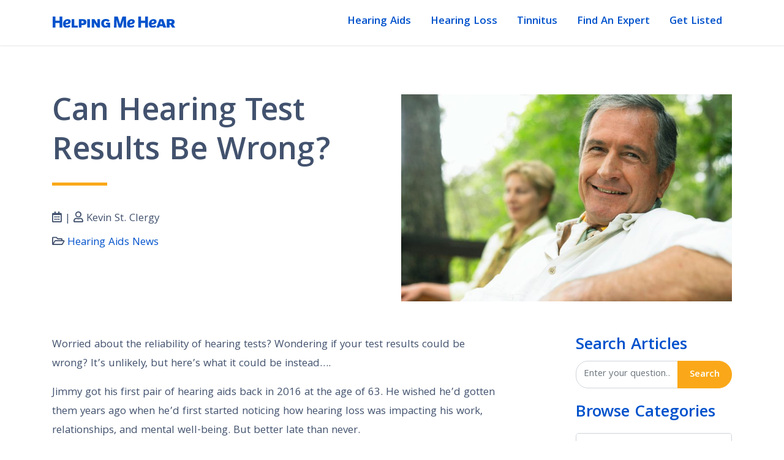

--- FILE ---
content_type: text/html; charset=UTF-8
request_url: https://www.helpingmehear.com/hearing-aids-news/can-hearing-test-results-be-wrong/
body_size: 15991
content:
<!DOCTYPE html>
<html lang="en-US">
<head>
	<meta charset="UTF-8">
	<meta name="viewport" content="width=device-width, initial-scale=1, shrink-to-fit=no">
	<link rel="profile" href="http://gmpg.org/xfn/11">
	<link rel="stylesheet" href="https://pro.fontawesome.com/releases/v5.11.2/css/all.css" integrity="sha384-zrnmn8R8KkWl12rAZFt4yKjxplaDaT7/EUkKm7AovijfrQItFWR7O/JJn4DAa/gx" crossorigin="anonymous" disabled>
	<script rel="preload" src="https://kit.fontawesome.com/23da1cd9b2.js" crossorigin="anonymous" async></script>
	<link rel="preload" href="https://www.helpingmehear.com/wp-content/plugins/w2dc/resources/fonts/glyphicons-halflings-regular.woff" as="font" type="font/woff2" crossorigin>
	<link rel="preload" href="https://pro.fontawesome.com/releases/v5.11.2/webfonts/fa-light-300.woff2" as="font" type="font/woff2" crossorigin>
    <link rel="preload" href="https://pro.fontawesome.com/releases/v5.11.2/webfonts/fa-regular-400.woff2" as="font" type="font/woff2" crossorigin>
	<link rel="preload" href="https://pro.fontawesome.com/releases/v5.11.2/webfonts/fa-brands-400.woff2" as="font" type="font/woff2" crossorigin>
	<meta name='robots' content='index, follow, max-image-preview:large, max-snippet:-1, max-video-preview:-1' />

	<!-- This site is optimized with the Yoast SEO Premium plugin v21.7 (Yoast SEO v23.6) - https://yoast.com/wordpress/plugins/seo/ -->
	<title>Can Hearing Test Results Be Wrong? - Helping Me Hear</title>
	<meta name="description" content="Worried your hearing test results were wrong? If you still can&#039;t hear with hearing aids, it&#039;s more likely this is happening. (Plus how to fix it.)" />
	<link rel="canonical" href="https://www.helpingmehear.com/hearing-aids-news/can-hearing-test-results-be-wrong/" />
	<meta property="og:locale" content="en_US" />
	<meta property="og:type" content="article" />
	<meta property="og:title" content="Can Hearing Test Results Be Wrong?" />
	<meta property="og:description" content="Worried your hearing test results were wrong? If you still can&#039;t hear with hearing aids, it&#039;s more likely this is happening. (Plus how to fix it.)" />
	<meta property="og:url" content="https://www.helpingmehear.com/hearing-aids-news/can-hearing-test-results-be-wrong/" />
	<meta property="og:site_name" content="Helping Me Hear" />
	<meta property="article:publisher" content="https://www.facebook.com/HelpingMeHear/" />
	<meta property="article:author" content="https://www.facebook.com/kevin.stclergy" />
	<meta property="article:published_time" content="2023-05-11T21:46:50+00:00" />
	<meta property="article:modified_time" content="2023-05-24T19:06:51+00:00" />
	<meta property="og:image" content="https://www.helpingmehear.com/wp-content/uploads/2018/12/can-hearing-test-be-wrong.jpg" />
	<meta property="og:image:width" content="1200" />
	<meta property="og:image:height" content="750" />
	<meta property="og:image:type" content="image/jpeg" />
	<meta name="author" content="Kevin St. Clergy" />
	<meta name="twitter:card" content="summary_large_image" />
	<meta name="twitter:creator" content="@https://www.audiologyonline.com/ask-the-experts/to-ask-for-patient-referral-23221" />
	<meta name="twitter:site" content="@HelpingMeHear" />
	<meta name="twitter:label1" content="Written by" />
	<meta name="twitter:data1" content="Kevin St. Clergy" />
	<meta name="twitter:label2" content="Est. reading time" />
	<meta name="twitter:data2" content="4 minutes" />
	<script type="application/ld+json" class="yoast-schema-graph">{"@context":"https://schema.org","@graph":[{"@type":"Article","@id":"https://www.helpingmehear.com/hearing-aids-news/can-hearing-test-results-be-wrong/#article","isPartOf":{"@id":"https://www.helpingmehear.com/hearing-aids-news/can-hearing-test-results-be-wrong/"},"author":{"name":"Kevin St. Clergy","@id":"https://www.helpingmehear.com/#/schema/person/ac6ee523c713ec5d05ea32a24fea5616"},"headline":"Can Hearing Test Results Be Wrong?","datePublished":"2023-05-11T21:46:50+00:00","dateModified":"2023-05-24T19:06:51+00:00","mainEntityOfPage":{"@id":"https://www.helpingmehear.com/hearing-aids-news/can-hearing-test-results-be-wrong/"},"wordCount":851,"publisher":{"@id":"https://www.helpingmehear.com/#organization"},"image":{"@id":"https://www.helpingmehear.com/hearing-aids-news/can-hearing-test-results-be-wrong/#primaryimage"},"thumbnailUrl":"https://www.helpingmehear.com/wp-content/uploads/2018/12/can-hearing-test-be-wrong.jpg","articleSection":["Hearing Aids News"],"inLanguage":"en-US"},{"@type":"WebPage","@id":"https://www.helpingmehear.com/hearing-aids-news/can-hearing-test-results-be-wrong/","url":"https://www.helpingmehear.com/hearing-aids-news/can-hearing-test-results-be-wrong/","name":"Can Hearing Test Results Be Wrong? - Helping Me Hear","isPartOf":{"@id":"https://www.helpingmehear.com/#website"},"primaryImageOfPage":{"@id":"https://www.helpingmehear.com/hearing-aids-news/can-hearing-test-results-be-wrong/#primaryimage"},"image":{"@id":"https://www.helpingmehear.com/hearing-aids-news/can-hearing-test-results-be-wrong/#primaryimage"},"thumbnailUrl":"https://www.helpingmehear.com/wp-content/uploads/2018/12/can-hearing-test-be-wrong.jpg","datePublished":"2023-05-11T21:46:50+00:00","dateModified":"2023-05-24T19:06:51+00:00","description":"Worried your hearing test results were wrong? If you still can't hear with hearing aids, it's more likely this is happening. (Plus how to fix it.)","breadcrumb":{"@id":"https://www.helpingmehear.com/hearing-aids-news/can-hearing-test-results-be-wrong/#breadcrumb"},"inLanguage":"en-US","potentialAction":[{"@type":"ReadAction","target":["https://www.helpingmehear.com/hearing-aids-news/can-hearing-test-results-be-wrong/"]}]},{"@type":"ImageObject","inLanguage":"en-US","@id":"https://www.helpingmehear.com/hearing-aids-news/can-hearing-test-results-be-wrong/#primaryimage","url":"https://www.helpingmehear.com/wp-content/uploads/2018/12/can-hearing-test-be-wrong.jpg","contentUrl":"https://www.helpingmehear.com/wp-content/uploads/2018/12/can-hearing-test-be-wrong.jpg","width":1200,"height":750,"caption":"Happy man retraining his brain to deal with hearing loss."},{"@type":"BreadcrumbList","@id":"https://www.helpingmehear.com/hearing-aids-news/can-hearing-test-results-be-wrong/#breadcrumb","itemListElement":[{"@type":"ListItem","position":1,"name":"Home","item":"https://www.helpingmehear.com/"},{"@type":"ListItem","position":2,"name":"Can Hearing Test Results Be Wrong?"}]},{"@type":"WebSite","@id":"https://www.helpingmehear.com/#website","url":"https://www.helpingmehear.com/","name":"Helping Me Hear","description":"hearing aids information","publisher":{"@id":"https://www.helpingmehear.com/#organization"},"potentialAction":[{"@type":"SearchAction","target":{"@type":"EntryPoint","urlTemplate":"https://www.helpingmehear.com/?s={search_term_string}"},"query-input":{"@type":"PropertyValueSpecification","valueRequired":true,"valueName":"search_term_string"}}],"inLanguage":"en-US"},{"@type":"Organization","@id":"https://www.helpingmehear.com/#organization","name":"Helping Me Hear","url":"https://www.helpingmehear.com/","logo":{"@type":"ImageObject","inLanguage":"en-US","@id":"https://www.helpingmehear.com/#/schema/logo/image/","url":"https://www.helpingmehear.com/wp-content/uploads/2020/02/hmh-logo-blue.svg","contentUrl":"https://www.helpingmehear.com/wp-content/uploads/2020/02/hmh-logo-blue.svg","width":1,"height":1,"caption":"Helping Me Hear"},"image":{"@id":"https://www.helpingmehear.com/#/schema/logo/image/"},"sameAs":["https://www.facebook.com/HelpingMeHear/","https://x.com/HelpingMeHear"]},{"@type":"Person","@id":"https://www.helpingmehear.com/#/schema/person/ac6ee523c713ec5d05ea32a24fea5616","name":"Kevin St. Clergy","image":{"@type":"ImageObject","inLanguage":"en-US","@id":"https://www.helpingmehear.com/#/schema/person/image/","url":"https://secure.gravatar.com/avatar/33c643ca914cf781a19d7121043ddf39?s=96&d=mm&r=g","contentUrl":"https://secure.gravatar.com/avatar/33c643ca914cf781a19d7121043ddf39?s=96&d=mm&r=g","caption":"Kevin St. Clergy"},"sameAs":["https://www.helpingmehear.com/","https://www.facebook.com/kevin.stclergy","https://www.audiologyonline.com/ask-the-experts/what-top-three-strategies-to-23216","https://leader.pubs.asha.org/action/doSearch?ContribAuthorRaw=St.+Clergy+Kevin+D","https://www.hearingreview.com/inside-hearing/events/audlifestyle-5k-runwalk-draw-100-participants-aaa","https://x.com/https://www.audiologyonline.com/ask-the-experts/to-ask-for-patient-referral-23221","https://www.audiologist.org/tag/resource-library/kevin-st-clergy-ms","https://www.amazon.com/Death-Audiology-Kevin-St-Clergy-ebook/dp/B00899VFWG/ref=sr_1_4?keywords=kevin+st+clergy&qid=1564670924&s=gateway&sr=8-4","https://www.amazon.com/Audiology-Art-War-Kevin-St-Clergy-ebook/dp/B0089Z7P60/ref=sr_1_1?keywords=kevin+st+clergy&qid=1564671019&s=gateway&sr=8-1"]}]}</script>
	<!-- / Yoast SEO Premium plugin. -->


<link rel='dns-prefetch' href='//a.omappapi.com' />
<link rel='dns-prefetch' href='//fonts.googleapis.com' />
<link rel="alternate" type="application/rss+xml" title="Helping Me Hear &raquo; Feed" href="https://www.helpingmehear.com/feed/" />
<link rel="alternate" type="application/rss+xml" title="Helping Me Hear &raquo; Comments Feed" href="https://www.helpingmehear.com/comments/feed/" />
<script>
window._wpemojiSettings = {"baseUrl":"https:\/\/s.w.org\/images\/core\/emoji\/15.0.3\/72x72\/","ext":".png","svgUrl":"https:\/\/s.w.org\/images\/core\/emoji\/15.0.3\/svg\/","svgExt":".svg","source":{"concatemoji":"https:\/\/www.helpingmehear.com\/wp-includes\/js\/wp-emoji-release.min.js?ver=56c045cb8be27d9ec1c54b2cd277eb44"}};
/*! This file is auto-generated */
!function(i,n){var o,s,e;function c(e){try{var t={supportTests:e,timestamp:(new Date).valueOf()};sessionStorage.setItem(o,JSON.stringify(t))}catch(e){}}function p(e,t,n){e.clearRect(0,0,e.canvas.width,e.canvas.height),e.fillText(t,0,0);var t=new Uint32Array(e.getImageData(0,0,e.canvas.width,e.canvas.height).data),r=(e.clearRect(0,0,e.canvas.width,e.canvas.height),e.fillText(n,0,0),new Uint32Array(e.getImageData(0,0,e.canvas.width,e.canvas.height).data));return t.every(function(e,t){return e===r[t]})}function u(e,t,n){switch(t){case"flag":return n(e,"\ud83c\udff3\ufe0f\u200d\u26a7\ufe0f","\ud83c\udff3\ufe0f\u200b\u26a7\ufe0f")?!1:!n(e,"\ud83c\uddfa\ud83c\uddf3","\ud83c\uddfa\u200b\ud83c\uddf3")&&!n(e,"\ud83c\udff4\udb40\udc67\udb40\udc62\udb40\udc65\udb40\udc6e\udb40\udc67\udb40\udc7f","\ud83c\udff4\u200b\udb40\udc67\u200b\udb40\udc62\u200b\udb40\udc65\u200b\udb40\udc6e\u200b\udb40\udc67\u200b\udb40\udc7f");case"emoji":return!n(e,"\ud83d\udc26\u200d\u2b1b","\ud83d\udc26\u200b\u2b1b")}return!1}function f(e,t,n){var r="undefined"!=typeof WorkerGlobalScope&&self instanceof WorkerGlobalScope?new OffscreenCanvas(300,150):i.createElement("canvas"),a=r.getContext("2d",{willReadFrequently:!0}),o=(a.textBaseline="top",a.font="600 32px Arial",{});return e.forEach(function(e){o[e]=t(a,e,n)}),o}function t(e){var t=i.createElement("script");t.src=e,t.defer=!0,i.head.appendChild(t)}"undefined"!=typeof Promise&&(o="wpEmojiSettingsSupports",s=["flag","emoji"],n.supports={everything:!0,everythingExceptFlag:!0},e=new Promise(function(e){i.addEventListener("DOMContentLoaded",e,{once:!0})}),new Promise(function(t){var n=function(){try{var e=JSON.parse(sessionStorage.getItem(o));if("object"==typeof e&&"number"==typeof e.timestamp&&(new Date).valueOf()<e.timestamp+604800&&"object"==typeof e.supportTests)return e.supportTests}catch(e){}return null}();if(!n){if("undefined"!=typeof Worker&&"undefined"!=typeof OffscreenCanvas&&"undefined"!=typeof URL&&URL.createObjectURL&&"undefined"!=typeof Blob)try{var e="postMessage("+f.toString()+"("+[JSON.stringify(s),u.toString(),p.toString()].join(",")+"));",r=new Blob([e],{type:"text/javascript"}),a=new Worker(URL.createObjectURL(r),{name:"wpTestEmojiSupports"});return void(a.onmessage=function(e){c(n=e.data),a.terminate(),t(n)})}catch(e){}c(n=f(s,u,p))}t(n)}).then(function(e){for(var t in e)n.supports[t]=e[t],n.supports.everything=n.supports.everything&&n.supports[t],"flag"!==t&&(n.supports.everythingExceptFlag=n.supports.everythingExceptFlag&&n.supports[t]);n.supports.everythingExceptFlag=n.supports.everythingExceptFlag&&!n.supports.flag,n.DOMReady=!1,n.readyCallback=function(){n.DOMReady=!0}}).then(function(){return e}).then(function(){var e;n.supports.everything||(n.readyCallback(),(e=n.source||{}).concatemoji?t(e.concatemoji):e.wpemoji&&e.twemoji&&(t(e.twemoji),t(e.wpemoji)))}))}((window,document),window._wpemojiSettings);
</script>
<style id='wp-emoji-styles-inline-css'>

	img.wp-smiley, img.emoji {
		display: inline !important;
		border: none !important;
		box-shadow: none !important;
		height: 1em !important;
		width: 1em !important;
		margin: 0 0.07em !important;
		vertical-align: -0.1em !important;
		background: none !important;
		padding: 0 !important;
	}
</style>
<link rel='stylesheet' id='wp-block-library-css' href='https://www.helpingmehear.com/wp-includes/css/dist/block-library/style.min.css?ver=56c045cb8be27d9ec1c54b2cd277eb44' media='all' />
<style id='classic-theme-styles-inline-css'>
/*! This file is auto-generated */
.wp-block-button__link{color:#fff;background-color:#32373c;border-radius:9999px;box-shadow:none;text-decoration:none;padding:calc(.667em + 2px) calc(1.333em + 2px);font-size:1.125em}.wp-block-file__button{background:#32373c;color:#fff;text-decoration:none}
</style>
<style id='global-styles-inline-css'>
:root{--wp--preset--aspect-ratio--square: 1;--wp--preset--aspect-ratio--4-3: 4/3;--wp--preset--aspect-ratio--3-4: 3/4;--wp--preset--aspect-ratio--3-2: 3/2;--wp--preset--aspect-ratio--2-3: 2/3;--wp--preset--aspect-ratio--16-9: 16/9;--wp--preset--aspect-ratio--9-16: 9/16;--wp--preset--color--black: #000000;--wp--preset--color--cyan-bluish-gray: #abb8c3;--wp--preset--color--white: #fff;--wp--preset--color--pale-pink: #f78da7;--wp--preset--color--vivid-red: #cf2e2e;--wp--preset--color--luminous-vivid-orange: #ff6900;--wp--preset--color--luminous-vivid-amber: #fcb900;--wp--preset--color--light-green-cyan: #7bdcb5;--wp--preset--color--vivid-green-cyan: #00d084;--wp--preset--color--pale-cyan-blue: #8ed1fc;--wp--preset--color--vivid-cyan-blue: #0693e3;--wp--preset--color--vivid-purple: #9b51e0;--wp--preset--color--blue: #007bff;--wp--preset--color--indigo: #6610f2;--wp--preset--color--purple: #5533ff;--wp--preset--color--pink: #e83e8c;--wp--preset--color--red: #dc3545;--wp--preset--color--orange: #fd7e14;--wp--preset--color--yellow: #ffc107;--wp--preset--color--green: #28a745;--wp--preset--color--teal: #20c997;--wp--preset--color--cyan: #17a2b8;--wp--preset--color--gray: #6c757d;--wp--preset--color--gray-dark: #343a40;--wp--preset--gradient--vivid-cyan-blue-to-vivid-purple: linear-gradient(135deg,rgba(6,147,227,1) 0%,rgb(155,81,224) 100%);--wp--preset--gradient--light-green-cyan-to-vivid-green-cyan: linear-gradient(135deg,rgb(122,220,180) 0%,rgb(0,208,130) 100%);--wp--preset--gradient--luminous-vivid-amber-to-luminous-vivid-orange: linear-gradient(135deg,rgba(252,185,0,1) 0%,rgba(255,105,0,1) 100%);--wp--preset--gradient--luminous-vivid-orange-to-vivid-red: linear-gradient(135deg,rgba(255,105,0,1) 0%,rgb(207,46,46) 100%);--wp--preset--gradient--very-light-gray-to-cyan-bluish-gray: linear-gradient(135deg,rgb(238,238,238) 0%,rgb(169,184,195) 100%);--wp--preset--gradient--cool-to-warm-spectrum: linear-gradient(135deg,rgb(74,234,220) 0%,rgb(151,120,209) 20%,rgb(207,42,186) 40%,rgb(238,44,130) 60%,rgb(251,105,98) 80%,rgb(254,248,76) 100%);--wp--preset--gradient--blush-light-purple: linear-gradient(135deg,rgb(255,206,236) 0%,rgb(152,150,240) 100%);--wp--preset--gradient--blush-bordeaux: linear-gradient(135deg,rgb(254,205,165) 0%,rgb(254,45,45) 50%,rgb(107,0,62) 100%);--wp--preset--gradient--luminous-dusk: linear-gradient(135deg,rgb(255,203,112) 0%,rgb(199,81,192) 50%,rgb(65,88,208) 100%);--wp--preset--gradient--pale-ocean: linear-gradient(135deg,rgb(255,245,203) 0%,rgb(182,227,212) 50%,rgb(51,167,181) 100%);--wp--preset--gradient--electric-grass: linear-gradient(135deg,rgb(202,248,128) 0%,rgb(113,206,126) 100%);--wp--preset--gradient--midnight: linear-gradient(135deg,rgb(2,3,129) 0%,rgb(40,116,252) 100%);--wp--preset--font-size--small: 13px;--wp--preset--font-size--medium: 20px;--wp--preset--font-size--large: 36px;--wp--preset--font-size--x-large: 42px;--wp--preset--spacing--20: 0.44rem;--wp--preset--spacing--30: 0.67rem;--wp--preset--spacing--40: 1rem;--wp--preset--spacing--50: 1.5rem;--wp--preset--spacing--60: 2.25rem;--wp--preset--spacing--70: 3.38rem;--wp--preset--spacing--80: 5.06rem;--wp--preset--shadow--natural: 6px 6px 9px rgba(0, 0, 0, 0.2);--wp--preset--shadow--deep: 12px 12px 50px rgba(0, 0, 0, 0.4);--wp--preset--shadow--sharp: 6px 6px 0px rgba(0, 0, 0, 0.2);--wp--preset--shadow--outlined: 6px 6px 0px -3px rgba(255, 255, 255, 1), 6px 6px rgba(0, 0, 0, 1);--wp--preset--shadow--crisp: 6px 6px 0px rgba(0, 0, 0, 1);}:where(.is-layout-flex){gap: 0.5em;}:where(.is-layout-grid){gap: 0.5em;}body .is-layout-flex{display: flex;}.is-layout-flex{flex-wrap: wrap;align-items: center;}.is-layout-flex > :is(*, div){margin: 0;}body .is-layout-grid{display: grid;}.is-layout-grid > :is(*, div){margin: 0;}:where(.wp-block-columns.is-layout-flex){gap: 2em;}:where(.wp-block-columns.is-layout-grid){gap: 2em;}:where(.wp-block-post-template.is-layout-flex){gap: 1.25em;}:where(.wp-block-post-template.is-layout-grid){gap: 1.25em;}.has-black-color{color: var(--wp--preset--color--black) !important;}.has-cyan-bluish-gray-color{color: var(--wp--preset--color--cyan-bluish-gray) !important;}.has-white-color{color: var(--wp--preset--color--white) !important;}.has-pale-pink-color{color: var(--wp--preset--color--pale-pink) !important;}.has-vivid-red-color{color: var(--wp--preset--color--vivid-red) !important;}.has-luminous-vivid-orange-color{color: var(--wp--preset--color--luminous-vivid-orange) !important;}.has-luminous-vivid-amber-color{color: var(--wp--preset--color--luminous-vivid-amber) !important;}.has-light-green-cyan-color{color: var(--wp--preset--color--light-green-cyan) !important;}.has-vivid-green-cyan-color{color: var(--wp--preset--color--vivid-green-cyan) !important;}.has-pale-cyan-blue-color{color: var(--wp--preset--color--pale-cyan-blue) !important;}.has-vivid-cyan-blue-color{color: var(--wp--preset--color--vivid-cyan-blue) !important;}.has-vivid-purple-color{color: var(--wp--preset--color--vivid-purple) !important;}.has-black-background-color{background-color: var(--wp--preset--color--black) !important;}.has-cyan-bluish-gray-background-color{background-color: var(--wp--preset--color--cyan-bluish-gray) !important;}.has-white-background-color{background-color: var(--wp--preset--color--white) !important;}.has-pale-pink-background-color{background-color: var(--wp--preset--color--pale-pink) !important;}.has-vivid-red-background-color{background-color: var(--wp--preset--color--vivid-red) !important;}.has-luminous-vivid-orange-background-color{background-color: var(--wp--preset--color--luminous-vivid-orange) !important;}.has-luminous-vivid-amber-background-color{background-color: var(--wp--preset--color--luminous-vivid-amber) !important;}.has-light-green-cyan-background-color{background-color: var(--wp--preset--color--light-green-cyan) !important;}.has-vivid-green-cyan-background-color{background-color: var(--wp--preset--color--vivid-green-cyan) !important;}.has-pale-cyan-blue-background-color{background-color: var(--wp--preset--color--pale-cyan-blue) !important;}.has-vivid-cyan-blue-background-color{background-color: var(--wp--preset--color--vivid-cyan-blue) !important;}.has-vivid-purple-background-color{background-color: var(--wp--preset--color--vivid-purple) !important;}.has-black-border-color{border-color: var(--wp--preset--color--black) !important;}.has-cyan-bluish-gray-border-color{border-color: var(--wp--preset--color--cyan-bluish-gray) !important;}.has-white-border-color{border-color: var(--wp--preset--color--white) !important;}.has-pale-pink-border-color{border-color: var(--wp--preset--color--pale-pink) !important;}.has-vivid-red-border-color{border-color: var(--wp--preset--color--vivid-red) !important;}.has-luminous-vivid-orange-border-color{border-color: var(--wp--preset--color--luminous-vivid-orange) !important;}.has-luminous-vivid-amber-border-color{border-color: var(--wp--preset--color--luminous-vivid-amber) !important;}.has-light-green-cyan-border-color{border-color: var(--wp--preset--color--light-green-cyan) !important;}.has-vivid-green-cyan-border-color{border-color: var(--wp--preset--color--vivid-green-cyan) !important;}.has-pale-cyan-blue-border-color{border-color: var(--wp--preset--color--pale-cyan-blue) !important;}.has-vivid-cyan-blue-border-color{border-color: var(--wp--preset--color--vivid-cyan-blue) !important;}.has-vivid-purple-border-color{border-color: var(--wp--preset--color--vivid-purple) !important;}.has-vivid-cyan-blue-to-vivid-purple-gradient-background{background: var(--wp--preset--gradient--vivid-cyan-blue-to-vivid-purple) !important;}.has-light-green-cyan-to-vivid-green-cyan-gradient-background{background: var(--wp--preset--gradient--light-green-cyan-to-vivid-green-cyan) !important;}.has-luminous-vivid-amber-to-luminous-vivid-orange-gradient-background{background: var(--wp--preset--gradient--luminous-vivid-amber-to-luminous-vivid-orange) !important;}.has-luminous-vivid-orange-to-vivid-red-gradient-background{background: var(--wp--preset--gradient--luminous-vivid-orange-to-vivid-red) !important;}.has-very-light-gray-to-cyan-bluish-gray-gradient-background{background: var(--wp--preset--gradient--very-light-gray-to-cyan-bluish-gray) !important;}.has-cool-to-warm-spectrum-gradient-background{background: var(--wp--preset--gradient--cool-to-warm-spectrum) !important;}.has-blush-light-purple-gradient-background{background: var(--wp--preset--gradient--blush-light-purple) !important;}.has-blush-bordeaux-gradient-background{background: var(--wp--preset--gradient--blush-bordeaux) !important;}.has-luminous-dusk-gradient-background{background: var(--wp--preset--gradient--luminous-dusk) !important;}.has-pale-ocean-gradient-background{background: var(--wp--preset--gradient--pale-ocean) !important;}.has-electric-grass-gradient-background{background: var(--wp--preset--gradient--electric-grass) !important;}.has-midnight-gradient-background{background: var(--wp--preset--gradient--midnight) !important;}.has-small-font-size{font-size: var(--wp--preset--font-size--small) !important;}.has-medium-font-size{font-size: var(--wp--preset--font-size--medium) !important;}.has-large-font-size{font-size: var(--wp--preset--font-size--large) !important;}.has-x-large-font-size{font-size: var(--wp--preset--font-size--x-large) !important;}
:where(.wp-block-post-template.is-layout-flex){gap: 1.25em;}:where(.wp-block-post-template.is-layout-grid){gap: 1.25em;}
:where(.wp-block-columns.is-layout-flex){gap: 2em;}:where(.wp-block-columns.is-layout-grid){gap: 2em;}
:root :where(.wp-block-pullquote){font-size: 1.5em;line-height: 1.6;}
</style>
<link rel='stylesheet' id='contact-form-7-css' href='https://www.helpingmehear.com/wp-content/plugins/contact-form-7/includes/css/styles.css?ver=5.9.8' media='all' />
<style id='contact-form-7-inline-css'>
.wpcf7 .wpcf7-recaptcha iframe {margin-bottom: 0;}.wpcf7 .wpcf7-recaptcha[data-align="center"] > div {margin: 0 auto;}.wpcf7 .wpcf7-recaptcha[data-align="right"] > div {margin: 0 0 0 auto;}
</style>
<link rel='stylesheet' id='child-understrap-styles-css' href='https://www.helpingmehear.com/wp-content/themes/understrap-child/css/child-theme.min.css?ver=0.5.3' media='all' />
<link rel='stylesheet' id='aos-style-css' href='https://www.helpingmehear.com/wp-content/themes/understrap-child/css/aos.css?ver=56c045cb8be27d9ec1c54b2cd277eb44' media='all' />
<link crossorigin="anonymous" rel='stylesheet' id='custom-google-fonts-css' href='https://fonts.googleapis.com/css?family=Khula%3A300%2C400%2C600%2C700%2C800&#038;display=swap&#038;ver=56c045cb8be27d9ec1c54b2cd277eb44' media='all' />
<link rel='stylesheet' id='malinky-ajax-pagination-css' href='https://www.helpingmehear.com/wp-content/plugins/malinky-ajax-pagination/css/style.css' media='all' />
<link rel='stylesheet' id='hmh-style-css' href='https://www.helpingmehear.com/wp-content/themes/understrap-child/style.css?ver=56c045cb8be27d9ec1c54b2cd277eb44' media='all' />
<script src="https://www.helpingmehear.com/wp-includes/js/jquery/jquery.min.js?ver=3.7.1" id="jquery-core-js"></script>
<script src="https://www.helpingmehear.com/wp-includes/js/jquery/jquery-migrate.min.js?ver=3.4.1" id="jquery-migrate-js"></script>
<script src="https://www.helpingmehear.com/wp-content/themes/understrap-child/js/script.js?ver=56c045cb8be27d9ec1c54b2cd277eb44" id="hmh-js-js"></script>
<link rel="https://api.w.org/" href="https://www.helpingmehear.com/wp-json/" /><link rel="alternate" title="JSON" type="application/json" href="https://www.helpingmehear.com/wp-json/wp/v2/posts/33389" /><link rel="EditURI" type="application/rsd+xml" title="RSD" href="https://www.helpingmehear.com/xmlrpc.php?rsd" />

<link rel='shortlink' href='https://www.helpingmehear.com/?p=33389' />
<link rel="alternate" title="oEmbed (JSON)" type="application/json+oembed" href="https://www.helpingmehear.com/wp-json/oembed/1.0/embed?url=https%3A%2F%2Fwww.helpingmehear.com%2Fhearing-aids-news%2Fcan-hearing-test-results-be-wrong%2F" />
<link rel="alternate" title="oEmbed (XML)" type="text/xml+oembed" href="https://www.helpingmehear.com/wp-json/oembed/1.0/embed?url=https%3A%2F%2Fwww.helpingmehear.com%2Fhearing-aids-news%2Fcan-hearing-test-results-be-wrong%2F&#038;format=xml" />
<meta name="mobile-web-app-capable" content="yes">
<meta name="apple-mobile-web-app-capable" content="yes">
<meta name="apple-mobile-web-app-title" content="Helping Me Hear - hearing aids information">
<link rel="amphtml" href="https://www.helpingmehear.com/hearing-aids-news/can-hearing-test-results-be-wrong/amp/"><link rel="icon" href="https://www.helpingmehear.com/wp-content/uploads/2020/02/cropped-hmh-favicon-32x32.png" sizes="32x32" />
<link rel="icon" href="https://www.helpingmehear.com/wp-content/uploads/2020/02/cropped-hmh-favicon-192x192.png" sizes="192x192" />
<link rel="apple-touch-icon" href="https://www.helpingmehear.com/wp-content/uploads/2020/02/cropped-hmh-favicon-180x180.png" />
<meta name="msapplication-TileImage" content="https://www.helpingmehear.com/wp-content/uploads/2020/02/cropped-hmh-favicon-270x270.png" />
		<style id="wp-custom-css">
			
@media screen and (min-width: 768px) {
	.w2dc-listing-single {
/* 		margin-top:45px; */
	}
}
.w2dc-listing-single {
	margin-top:100px;
}



.w2dc_listing-template-default h1.entry-title {
	display: none;
}

.h2, h2 {
    font-size: 2.0rem;
}

.page-id-6 .w2dc-dropdowns-menu-locations-autocomplete {
	display: none; !important
}
.page-id-6 .w2dc-search-input-field-wrap{
	display: none; !important
}

.page-id-6 .w2dc-search-submit-button-wrap {
	margin-left: 3%; !important
}


.page-id-6 .w2dc-search-form-button.w2dc-on-row-button .w2dc-btn.w2dc-btn-primary {
	padding: 10px 113px 12px 60px;
}

body.page-template-page-templatesfind-an-expert-php header.entry-header {display:none;}

#menu-item-68 span {
  position: relative;
  display: inline-block;
  width: 2em;
  height: 2em;
  line-height: 2em;
  vertical-align: middle; }		</style>
			
	
<!-- Global site tag (gtag.js) - Google Analytics -->
<script async src="https://www.googletagmanager.com/gtag/js?id=G-0WDDWBSF39"></script>
<script>
  window.dataLayer = window.dataLayer || [];
  function gtag(){dataLayer.push(arguments);}
  gtag('js', new Date());

  gtag('config', 'G-0WDDWBSF39');
  
</script>
	
	
</head>

<body class="post-template-default single single-post postid-33389 single-format-standard wp-custom-logo wp-embed-responsive w2dc-body group-blog understrap-no-sidebar">
<div class="site" id="page">

	<!-- ******************* The Navbar Area ******************* -->
	<div id="wrapper-navbar" itemscope itemtype="http://schema.org/WebSite">

		<a class="skip-link sr-only sr-only-focusable" href="#content">Skip to content</a>

		<nav class="navbar fixed-top navbar-expand-lg navbar-light">

			<div class="container">

					<!-- Your site title as branding in the menu -->
					<a href="https://www.helpingmehear.com/" class="custom-logo-link d-none d-lg-block" rel="home"><img width="1" height="1" src="https://www.helpingmehear.com/wp-content/uploads/2020/02/hmh-logo-blue.svg" class="img-fluid" alt="Helping Me Hear" decoding="async" /></a>						<a class="navbar-brand" rel="home" href="https://www.helpingmehear.com/" title="Helping Me Hear" itemprop="url"><img alt="Helping Me Hear Logo" src="https://www.helpingmehear.com/wp-content/uploads/2020/02/hmh-logo-blue-mobile.svg"/></a>
					<!-- end custom logo -->

				

				<button class="navbar-toggler" type="button" data-toggle="collapse" data-target="#navbarNavDropdown" aria-controls="navbarNavDropdown" aria-expanded="false" aria-label="Toggle navigation">
					<span class="navbar-toggler-icon"></span>
				</button>

				<!-- The WordPress Menu goes here -->
				<div id="navbarNavDropdown" class="collapse navbar-collapse"><ul id="main-menu" class="navbar-nav ml-auto"><li itemscope="itemscope" itemtype="https://www.schema.org/SiteNavigationElement" id="menu-item-66" class="menu-item menu-item-type-post_type menu-item-object-page menu-item-66 nav-item"><a title="Hearing Aids" href="https://www.helpingmehear.com/hearing-aids-facts/" class="nav-link">Hearing Aids</a></li>
<li itemscope="itemscope" itemtype="https://www.schema.org/SiteNavigationElement" id="menu-item-65" class="menu-item menu-item-type-post_type menu-item-object-page menu-item-65 nav-item"><a title="Hearing Loss" href="https://www.helpingmehear.com/hearing-loss-causes/" class="nav-link">Hearing Loss</a></li>
<li itemscope="itemscope" itemtype="https://www.schema.org/SiteNavigationElement" id="menu-item-64" class="menu-item menu-item-type-post_type menu-item-object-page menu-item-64 nav-item"><a title="Tinnitus" href="https://www.helpingmehear.com/tinnitus/" class="nav-link">Tinnitus</a></li>
<li itemscope="itemscope" itemtype="https://www.schema.org/SiteNavigationElement" id="menu-item-37972" class="menu-item menu-item-type-post_type menu-item-object-page menu-item-37972 nav-item"><a title="Find An Expert" href="https://www.helpingmehear.com/find/" class="nav-link">Find An Expert</a></li>
<li itemscope="itemscope" itemtype="https://www.schema.org/SiteNavigationElement" id="menu-item-51216" class="menu-item menu-item-type-post_type menu-item-object-page menu-item-51216 nav-item"><a title="Get Listed" href="https://www.helpingmehear.com/contact/" class="nav-link">Get Listed</a></li>
</ul></div>			
				
				
				
			</div><!-- .container -->
		</nav><!-- .site-navigation -->
		
		
	</div><!-- #wrapper-navbar end -->
	
	   <div class="progress-container fixed-top">
  <span class="progress-bar-blog"></span>
</div>

<div class="page-wrapper">

	<div class="container">

		<div class="row py-8">

				
					<article class="post-33389 post type-post status-publish format-standard has-post-thumbnail hentry category-hearing-aids-news" id="post-33389">
<div class="col-md-12 pb-3">
	<div class="row">
		<div class="col-md-6">
			<header class="entry-header">

				<h1 class="entry-title">Can Hearing Test Results Be Wrong?</h1>				<div class="header-line-separator mt-3">
					<span class="header-line d-block"><br></span>
				</div>

				<div class="entry-meta mb-2">
					<div class="pt-2"><i class="far fa-calendar-alt"></i> <? the_time(get_option('date_format'))?> | <i class="far fa-user"></i> Kevin St. Clergy</div>
					<div class="pt-2 pb-3"><i class="far fa-folder-open"></i>
						<span><a href="https://www.helpingmehear.com/category/hearing-aids-news/" rel="category tag">Hearing Aids News</a></span> 					</div>
				</div><!-- .entry-meta -->
			</header><!-- .entry-header -->
		</div>
		<div class="col-md-6 pt-3 pt-md-0">
			<img width="640" height="400" src="https://www.helpingmehear.com/wp-content/uploads/2018/12/can-hearing-test-be-wrong-1024x640.jpg" class="attachment-large size-large wp-post-image" alt="Happy man retraining his brain to deal with hearing loss." decoding="async" fetchpriority="high" srcset="https://www.helpingmehear.com/wp-content/uploads/2018/12/can-hearing-test-be-wrong-1024x640.jpg 1024w, https://www.helpingmehear.com/wp-content/uploads/2018/12/can-hearing-test-be-wrong-300x188.jpg 300w, https://www.helpingmehear.com/wp-content/uploads/2018/12/can-hearing-test-be-wrong-768x480.jpg 768w, https://www.helpingmehear.com/wp-content/uploads/2018/12/can-hearing-test-be-wrong.jpg 1200w" sizes="(max-width: 640px) 100vw, 640px" />		</div>
	</div>
<div class="row">
<div class="col-md-12 col-lg-8 pb-3">
	<div class="entry-content pt-6">
		<p>Worried about the reliability of hearing tests? Wondering if your test results could be wrong? It’s unlikely, but here’s what it could be instead….</p>
<p>Jimmy got his first pair of hearing aids back in 2016 at the age of 63. He wished he&#8217;d gotten them years ago when he&#8217;d first started noticing how hearing loss was impacting his work, relationships, and mental well-being. But better late than never.</p>
<p>It wasn&#8217;t uncommon for his wife to call him from the other room three or four times before he heard her. That scared him because what if she were hurt?</p>
<p>On the phone at work, conference calls would fade in and out, yet he knew it wasn&#8217;t a bad connection.</p>
<p>He often felt tired after social situations, like he&#8217;d just run a marathon with his ears, trying to hear his buddies around the card table.</p>
<p>He was looking forward to putting that all behind him, so he scheduled an appointment, got fitted for hearing aids, and walked out the door ready to embrace life with the ability to hear again.</p>
<p>But within hours of getting his new aids, he <strong>knew something wasn&#8217;t right</strong>.</p>
<p>He could hear pretty well in a quiet room with one or two people, but if there were any background noise at all, it felt like his aids were turned off. He&#8217;d checked them more than once.</p>
<p>The hearing aids just weren&#8217;t working the way he expected.</p>
<h2>Hearing test reliability</h2>
<p>In babies, hearing testing is notoriously unreliable. As many as 10% of infants leave the hospital having failed their hearing test. But when retested just a month later, most of them have excellent hearing. This can be attributed to fluid build-up and the fact that some babies are more cooperative than others during testing.</p>
<p>Tests on non-infant children and adults, on the other hand, are incredibly accurate. In fact, each tone used during the hearing test is usually twice as loud as the last. A hearing specialist would, therefore, have to make a major miscalculation to give you flawed results.</p>
<p>If this is the case, why do so many people leave a hearing professional&#8217;s office feeling that the test has to be wrong?</p>
<h2>We hear with more than our ears</h2>
<p>You think of your ears as the “hearing” part of your body. But the sound that enters those ears are just sound waves. While your ear “collects” the sounds, it&#8217;s your brain that has to interpret what different sound wave patterns mean. A bark. A tea kettle. A voice. The letter “b.” They only sound like something you recognize because you heard it before, and your brain is able to classify and interpret what that sound meant.</p>
<p>In fact, you haven&#8217;t always been able to hear and understand language in a crowded room. As you grew up, your <strong>brain learned how to focus</strong> on what you want to hear.</p>
<p>But what happens to the brain when it stops hearing certain sounds over an extended period of time?</p>
<h2>The forgetful brain</h2>
<p>The brain is amazingly resourceful. It shifts its resources where they&#8217;re needed, often by taking those resources away from a part of the brain that you&#8217;re not using. In Jimmy&#8217;s case, he admitted that he&#8217;d known about the hearing loss for years and had waited to get hearing aids. Because of that, his brain had shifted resources away from the place where he processes sounds.</p>
<p>As it did, that part of his brain began to be neglected. Over time it becomes less able to process sound even after getting new hearing aids. Jimmy learned that the longer people wait to get their first hearing aids, the worse this brain atrophy becomes.</p>
<p>So what&#8217;s the point of hearing aids if the brain lost its ability to understand what sounds mean? Can you still get your hearing back?</p>
<p>Here&#8217;s the good news.</p>
<h2>Retraining the brain</h2>
<p>You can retrain the brain to understand these sounds. It doesn&#8217;t take as long as you might think. But it does take some commitment to hear better. Within a month or more after getting fitted for hearing aids, if you practice, it&#8217;ll get better day after day. Here&#8217;s how to do it.</p>
<ol>
<li>Wear your hearing aids at least 8 hours a day from the moment you get them. This may feel uncomfortable at first. But power through it.</li>
<li>Find a friend who can work with you most days for at least an hour a day. You can also practice on your own, but practicing conversations is important.</li>
<li>Have a one-on-one conversation in a quiet room. Do this for a few days until you feel very comfortable with how you hear.</li>
<li>Turn on the TV or radio in the background. Continue to work together until you&#8217;re confident.</li>
<li>Go to a restaurant, the park, the grocery store, or another noisy place to practice hearing.</li>
</ol>
<p>As you take these steps, you&#8217;ll <strong>retrain your brain</strong> to hear at its best with your hearing aids.</p>
<p>&nbsp;</p>
				<footer class="entry-footer">
				</footer><!-- .entry-footer -->
	</div><!-- .entry-content -->
</div>
<div class="col-lg-3 offset-lg-1">
		<!-- Do the right sidebar check -->
		<div class="sidebar sticky-top blog-sticky pt-6">
		<aside id="search-2" class="widget widget_search"><h3 class="widget-title">Search Articles</h3>
<form method="get" id="searchform" action="https://www.helpingmehear.com/" role="search">
	<label class="sr-only" for="s">Search</label>
	<div class="input-group">
		<input class="field form-control" id="s" name="s" type="text"
			placeholder="Enter your question&hellip;" value="">
		<span class="input-group-append">
			<input class="submit btn btn-secondary" id="searchsubmit" name="submit" type="submit"
			value="Search">
		</span>
	</div>
</form>
</aside><aside id="custom_html-3" class="widget_text widget widget_custom_html"><div class="textwidget custom-html-widget"><h3 class="mt-4">Browse Categories</h3>
<div class="accordion mt-3 mb-4" id="accordionSidebar">
<div class="card">
    <div class="card-header" id="headingOne">
      <h3 class="mb-0 pt-0">
        <button class="btn btn-link" type="button" data-toggle="collapse" data-target="#collapseOne" aria-expanded="true" aria-controls="collapseOne">
          <h5 class="mb-0"><i class="far fa-chevron-circle-down"></i> Hearing Aids</h5>
        </button>
      </h3>
    </div>
 <div id="collapseOne" class="collapse" aria-labelledby="headingOne" data-parent="#accordionSidebar">
      <div class="card-body">
<ul class="sidebar-list">
<li><a href="/?s=choosing+hearing+aids&submit=Search">Choosing</a></li>
<li><a href="/?s=hearing+aid+styles&submit=Search">Styles</a></li>
<li><a href="/?s=technology&submit=Search">Technology</a></li>
<li><a href="/?s=hearing+aid+news&submit=Search">News</a></li>
<li><a href="/?s=hearing+aid+fitting&submit=Search">Fitting</a></li>
<li><a href="/?s=hearing+aid+cleaning&submit=Search">Cleaning</a></li>
<li><a href="/?s=hearing+aid+repair&submit=Search">Repair</a></li>
<li><a href="/?s=hearing+aid+accessories&submit=Search">Accessories</a></li>
<li><a href="/?s=hearing+aid+insurance&submit=Search">Insurance</a></li>
<li><a href="/?s=hearing+aid+prices&submit=Search">Prices</a></li>
</ul>
</div>
</div>
</div>


<div class="card">
    <div class="card-header" id="headingTwo">
      <h3 class="mb-0 pt-0">
        <button class="btn btn-link collapsed" type="button" data-toggle="collapse" data-target="#collapseTwo" aria-expanded="false" aria-controls="collapseTwo">
          <h5 class="mb-0"><i class="far fa-chevron-circle-down"></i> Hearing Loss</h5>
        </button>
      </h3>
    </div>
    <div id="collapseTwo" class="collapse" aria-labelledby="headingTwo" data-parent="#accordionSidebar">
      <div class="card-body">
<ul class="sidebar-list">
<li><a href="/?s=types+hearing+loss&submit=Search">Types</a></li>
<li><a href="/?s=hearing+loss+symptoms&submit=Search">Symptoms</a></li>
<li><a href="/?s=hearing+loss+causes&submit=Search">Causes</a></li>
<li><a href="/?s=hearing+loss+prevention&submit=Search">Prevention</a></li>
<li><a href="/?s=hearing+loss+protection&submit=Search">Protection</a></li>
<li><a href="/?s=hearing+loss+testing&submit=Search">Testing</a></li>
<li><a href="/?s=hearing+loss+infections&submit=Search">Infections</a></li>
</ul>
</div>
</div>
</div>


<div class="card">
    <div class="card-header" id="headingThree">
      <h3 class="mb-0 pt-0">
        <button class="btn btn-link collapsed" type="button" data-toggle="collapse" data-target="#collapseThree" aria-expanded="false" aria-controls="collapseThree">
         <h5 class="mb-0"><i class="far fa-chevron-circle-down"></i> Tinnitus</h5>
        </button>
      </h3>
    </div>
    <div id="collapseThree" class="collapse" aria-labelledby="headingThree" data-parent="#accordionSidebar">
      <div class="card-body">
<ul class="sidebar-list">
<li><a href="/?s=tinnitus+symptoms&submit=Search">Symptoms</a></li>
<li><a href="/?s=tinnitus+dizziness&submit=Search">Dizziness</a></li> 
<li><a href="/?s=tinnitus+treatment&submit=Search">Treatment</a></li>
<li><a href="/?s=tinnitus+relief&submit=Search">Relief</a></li>
</ul>
</div>
</div>
</div>
</div>

</div></aside><aside id="tag_cloud-2" class="widget widget_tag_cloud"><h3 class="widget-title">Popular Tags</h3><div class="tagcloud"><a href="https://www.helpingmehear.com/tag/age-related-hearing-loss/" class="tag-cloud-link tag-link-224 tag-link-position-1" style="font-size: 8pt;" aria-label="Age Related Hearing Loss (25 items)">Age Related Hearing Loss<span class="tag-link-count"> (25)</span></a>
<a href="https://www.helpingmehear.com/tag/depression/" class="tag-cloud-link tag-link-58 tag-link-position-2" style="font-size: 9.75pt;" aria-label="Depression (26 items)">Depression<span class="tag-link-count"> (26)</span></a>
<a href="https://www.helpingmehear.com/tag/hearing-aid-benefits/" class="tag-cloud-link tag-link-65 tag-link-position-3" style="font-size: 8pt;" aria-label="Hearing Aid Benefits (25 items)">Hearing Aid Benefits<span class="tag-link-count"> (25)</span></a>
<a href="https://www.helpingmehear.com/tag/hearing-aid-technology/" class="tag-cloud-link tag-link-61 tag-link-position-4" style="font-size: 15pt;" aria-label="Hearing Aid Technology (30 items)">Hearing Aid Technology<span class="tag-link-count"> (30)</span></a>
<a href="https://www.helpingmehear.com/tag/hearing-loss/" class="tag-cloud-link tag-link-233 tag-link-position-5" style="font-size: 17.625pt;" aria-label="Hearing Loss (32 items)">Hearing Loss<span class="tag-link-count"> (32)</span></a>
<a href="https://www.helpingmehear.com/tag/hearing-loss-causes/" class="tag-cloud-link tag-link-188 tag-link-position-6" style="font-size: 22pt;" aria-label="Hearing Loss Causes (36 items)">Hearing Loss Causes<span class="tag-link-count"> (36)</span></a>
<a href="https://www.helpingmehear.com/tag/hearing-loss-prevention/" class="tag-cloud-link tag-link-212 tag-link-position-7" style="font-size: 16.75pt;" aria-label="Hearing Loss Prevention (31 items)">Hearing Loss Prevention<span class="tag-link-count"> (31)</span></a>
<a href="https://www.helpingmehear.com/tag/hearing-loss-research/" class="tag-cloud-link tag-link-163 tag-link-position-8" style="font-size: 8pt;" aria-label="Hearing Loss Research (25 items)">Hearing Loss Research<span class="tag-link-count"> (25)</span></a>
<a href="https://www.helpingmehear.com/tag/hearing-loss-signs/" class="tag-cloud-link tag-link-2662 tag-link-position-9" style="font-size: 12.375pt;" aria-label="Hearing Loss Signs (28 items)">Hearing Loss Signs<span class="tag-link-count"> (28)</span></a>
<a href="https://www.helpingmehear.com/tag/hearing-loss-symptoms/" class="tag-cloud-link tag-link-2669 tag-link-position-10" style="font-size: 15pt;" aria-label="Hearing Loss Symptoms (30 items)">Hearing Loss Symptoms<span class="tag-link-count"> (30)</span></a></div>
</aside><aside id="custom_html-2" class="widget_text widget widget_custom_html"><div class="textwidget custom-html-widget"><svg version="1.1" id="Layer_1" xmlns="https://www.w3.org/2000/svg" xmlns:xlink="http://www.w3.org/1999/xlink" x="0px" y="0px"
	 width="200px" height="23.02px" viewbox="0 0 250 23.02" style="enable-background:new 0 0 250 23.02;" xml:space="preserve">
<style type="text/css">
	.st0{fill:#FFFFFF;}
</style>
<g>
	<g>
		<path class="st0" d="M14,22.62v-9.44H5.63v9.44H0V0h5.63v8.66H14V0h5.63v22.62H14z"/>
		<path class="st0" d="M33.21,15.11c-1.85,0.93-4.49,1.35-7.02,1.35c0,1.28,0.89,2.57,3.13,2.57c2.25,0,4.31-1.32,4.77-1.71
			l1.71,3.14c-1.43,1.43-4.13,2.57-7.52,2.57c-3.35,0-7.38-1.71-7.38-7.7c0-5.95,4.28-10.05,9.26-10.05c4.7,0,6.52,2.42,6.52,5.02
			C36.7,12.86,35.06,14.22,33.21,15.11z M29.86,8.87c-1.07,0-3.14,0.82-3.56,4.28c0.53,0,2.32-0.21,3.28-0.5
			c0.96-0.29,2.14-0.89,2.14-2.14C31.71,9.44,30.93,8.87,29.86,8.87z"/>
		<path class="st0" d="M38.63,22.62V5.34h5.49v13.29h7.13v3.99H38.63z"/>
		<path class="st0" d="M66.56,16.32c-1.35,1-3.49,1.28-5.38,1.28h-2.46v5.02h-5.49V5.34h7.91c1.92,0,4.03,0.32,5.42,1.28
			c1.35,1,2.21,2.67,2.21,4.85C68.77,13.65,67.95,15.32,66.56,16.32z M62.25,9.48c-0.61-0.39-1.35-0.43-2.24-0.43h-1.28v4.85h1.28
			c0.89,0,1.64,0,2.21-0.39c0.61-0.39,1-1,1-2.03C63.21,10.47,62.82,9.87,62.25,9.48z"/>
		<path class="st0" d="M70.55,22.62V5.34h5.49v17.28H70.55z"/>
		<path class="st0" d="M91.04,22.62l-6.38-10.19v10.19H79.5V5.34h5.74l6.06,9.69V5.34h5.2v17.28H91.04z"/>
		<path class="st0" d="M113.45,22.62l-0.53-1.67c0,0-1.21,2.03-5.49,2.03c-4.95,0-8.59-3.28-8.59-8.98s3.99-9.01,9.58-9.01
			c5.63,0,7.48,3.06,7.73,3.35l-3.28,2.71c-0.71-1-1.99-2.1-4.24-2.1c-2.21,0-4.24,1.6-4.24,5.06c0,3.46,1.85,5.1,4.13,5.1
			c2.28,0,3.42-1.25,3.42-1.25V16.1h-3.21v-3.38h8.44v9.9H113.45z"/>
		<path class="st0" d="M144.63,22.62l-0.14-15.28l-4.6,15.28h-5.06l-4.56-15.28l-0.18,15.28h-5.24L125.57,0h7.16l4.77,15.93
			L142.32,0h7.13l0.75,22.62H144.63z"/>
		<path class="st0" d="M164.05,15.11c-1.85,0.93-4.49,1.35-7.02,1.35c0,1.28,0.89,2.57,3.13,2.57c2.25,0,4.31-1.32,4.77-1.71
			l1.71,3.14c-1.43,1.43-4.13,2.57-7.52,2.57c-3.35,0-7.38-1.71-7.38-7.7c0-5.95,4.28-10.05,9.26-10.05c4.7,0,6.52,2.42,6.52,5.02
			C167.55,12.86,165.91,14.22,164.05,15.11z M160.7,8.87c-1.07,0-3.14,0.82-3.56,4.28c0.53,0,2.32-0.21,3.28-0.5
			c0.96-0.29,2.14-0.89,2.14-2.14C162.56,9.44,161.77,8.87,160.7,8.87z"/>
		<path class="st0" d="M188.6,22.62v-9.44h-8.37v9.44h-5.63V0h5.63v8.66h8.37V0h5.63v22.62H188.6z"/>
		<path class="st0" d="M208.52,15.11c-1.85,0.93-4.49,1.35-7.02,1.35c0,1.28,0.89,2.57,3.14,2.57c2.24,0,4.31-1.32,4.77-1.71
			l1.71,3.14c-1.42,1.43-4.13,2.57-7.52,2.57c-3.35,0-7.38-1.71-7.38-7.7c0-5.95,4.27-10.05,9.26-10.05c4.7,0,6.52,2.42,6.52,5.02
			C212.02,12.86,210.38,14.22,208.52,15.11z M205.17,8.87c-1.07,0-3.13,0.82-3.56,4.28c0.53,0,2.32-0.21,3.28-0.5
			c0.96-0.29,2.14-0.89,2.14-2.14C207.03,9.44,206.24,8.87,205.17,8.87z"/>
		<path class="st0" d="M225.77,22.62l-0.93-2.89h-6.7l-0.93,2.89h-5.52l6.38-17.28h7.2l6.41,17.28H225.77z M221.49,9.3l-2.17,6.63
			h4.35L221.49,9.3z"/>
		<path class="st0" d="M243.73,22.62l-3.28-5.7h-2.07v5.7h-5.49V5.34h8.55c2.03,0,3.88,0.25,5.2,1.21c1.32,0.93,2.28,2.39,2.28,4.56
			c0,2.42-1.21,4.13-3.17,5.02l4.24,6.48H243.73z M242.55,9.48c-0.46-0.32-1.03-0.43-1.89-0.43h-2.28v4.17h2.28
			c0.85,0,1.42-0.11,1.89-0.43c0.46-0.36,0.78-0.86,0.78-1.67C243.34,10.33,243.02,9.83,242.55,9.48z"/>
	</g>
</g>
</svg>
</div></aside><aside id="nav_menu-2" class="widget widget_nav_menu"><div class="menu-sitemap-container"><ul id="menu-sitemap" class="menu"><li id="menu-item-130" class="menu-item menu-item-type-post_type menu-item-object-page menu-item-130"><a href="https://www.helpingmehear.com/hearing-aids-facts/">Hearing Aids</a></li>
<li id="menu-item-129" class="menu-item menu-item-type-post_type menu-item-object-page menu-item-129"><a href="https://www.helpingmehear.com/hearing-loss-causes/">Hearing Loss</a></li>
<li id="menu-item-128" class="menu-item menu-item-type-post_type menu-item-object-page menu-item-128"><a href="https://www.helpingmehear.com/tinnitus/">Tinnitus</a></li>
<li id="menu-item-37971" class="menu-item menu-item-type-post_type menu-item-object-page menu-item-37971"><a href="https://www.helpingmehear.com/find/">Find An Expert</a></li>
<li id="menu-item-135" class="menu-item menu-item-type-post_type menu-item-object-page menu-item-135"><a href="https://www.helpingmehear.com/about-us/">About Us</a></li>
<li id="menu-item-131" class="menu-item menu-item-type-post_type menu-item-object-page menu-item-131"><a href="https://www.helpingmehear.com/contact/">Get Listed</a></li>
</ul></div></aside>		</div>
</div>
</div>
</div>
</article><!-- #post-## -->
					
				
		</div><!-- .row -->

	</div><!-- #content -->

</div><!-- #single-wrapper -->
<div class="wrapper grey-bg">
	<div class="container py-8">
		<div class="row">
			 
   <div class="col-md-12">
      <h3 class="text-center">Want more information?</h3>
      <p class="lead text-center">Checkout these related articles</p>
   </div>
       <div class="col-sm-12 col-lg-4 my-4 related-post">
      <div class="card blog-post h-100">
            <div class="image-box"><a href="https://www.helpingmehear.com/hearing-aids-news/exploring-hearing-aid-types/"></a>
            </div>
            <div class="card-body">
               <div class="d-inline-block pr-1 font-weight-bold">
                  Helping Me Hear               </div>
               <div class="d-inline-block font-weight-bold">
                  | <? the_time(get_option('date_format'))?>
               </div>
               <h3 class="card-title pt-2">
                  <a href="https://www.helpingmehear.com/hearing-aids-news/exploring-hearing-aid-types/" rel="bookmark">Exploring and Understanding Each Type of Hearing Aid</a></h3>               <p class="card-text"><p>Compare today’s hearing aid styles, including invisible and Bluetooth models. Learn which technology best fits your degree of hearing loss. [&#8230;]</p>
<p><a class="btn btn-secondary understrap-read-more-link" href="https://www.helpingmehear.com/hearing-aids-news/exploring-hearing-aid-types/">Read More&#8230;<span class="screen-reader-text"> from Exploring and Understanding Each Type of Hearing Aid</span></a></p>
</p>
            </div>
      </div>
      </div>
        <div class="col-sm-12 col-lg-4 my-4 related-post">
      <div class="card blog-post h-100">
            <div class="image-box"><a href="https://www.helpingmehear.com/hearing-aids-news/skiing-with-hearing-aids/"></a>
            </div>
            <div class="card-body">
               <div class="d-inline-block pr-1 font-weight-bold">
                  Helping Me Hear               </div>
               <div class="d-inline-block font-weight-bold">
                  | <? the_time(get_option('date_format'))?>
               </div>
               <h3 class="card-title pt-2">
                  <a href="https://www.helpingmehear.com/hearing-aids-news/skiing-with-hearing-aids/" rel="bookmark">Is It Safe To Use Your hearing aids On The Slopes? Discover The Facts Before You Go</a></h3>               <p class="card-text"><p>Skiing with hearing aids? Get vital tips on protection from snow, cold, and wind. Ensure safety and clear communication on the slopes this season. [&#8230;]</p>
<p><a class="btn btn-secondary understrap-read-more-link" href="https://www.helpingmehear.com/hearing-aids-news/skiing-with-hearing-aids/">Read More&#8230;<span class="screen-reader-text"> from Is It Safe To Use Your hearing aids On The Slopes? Discover The Facts Before You Go</span></a></p>
</p>
            </div>
      </div>
      </div>
        <div class="col-sm-12 col-lg-4 my-4 related-post">
      <div class="card blog-post h-100">
            <div class="image-box"><a href="https://www.helpingmehear.com/hearing-aids-news/how-bluetooth-hearing-aids-can-simplify-and-enrich-your-daily-life/"><img width="1000" height="667" src="https://www.helpingmehear.com/wp-content/uploads/2025/10/shutterstock_2168465703.jpg" class="attachment-post-thumbnail size-post-thumbnail wp-post-image" alt="Man with hearing aid in ear using his cellphone." decoding="async" loading="lazy" srcset="https://www.helpingmehear.com/wp-content/uploads/2025/10/shutterstock_2168465703.jpg 1000w, https://www.helpingmehear.com/wp-content/uploads/2025/10/shutterstock_2168465703-300x200.jpg 300w, https://www.helpingmehear.com/wp-content/uploads/2025/10/shutterstock_2168465703-768x512.jpg 768w, https://www.helpingmehear.com/wp-content/uploads/2025/10/shutterstock_2168465703-800x534.jpg 800w" sizes="(max-width: 1000px) 100vw, 1000px" /></a>
            </div>
            <div class="card-body">
               <div class="d-inline-block pr-1 font-weight-bold">
                  Kevin St. Clergy               </div>
               <div class="d-inline-block font-weight-bold">
                  | <? the_time(get_option('date_format'))?>
               </div>
               <h3 class="card-title pt-2">
                  <a href="https://www.helpingmehear.com/hearing-aids-news/how-bluetooth-hearing-aids-can-simplify-and-enrich-your-daily-life/" rel="bookmark">How Bluetooth Hearing Aids Can Simplify and Enrich Your Daily Life</a></h3>               <p class="card-text"><p>The world runs on connection — to people, to information, and to sound. For those with hearing loss, keeping pace with that connected life can [&#8230;]</p>
<p><a class="btn btn-secondary understrap-read-more-link" href="https://www.helpingmehear.com/hearing-aids-news/how-bluetooth-hearing-aids-can-simplify-and-enrich-your-daily-life/">Read More&#8230;<span class="screen-reader-text"> from How Bluetooth Hearing Aids Can Simplify and Enrich Your Daily Life</span></a></p>
</p>
            </div>
      </div>
      </div>
    
		</div>
	</div>
</div>



<div class="wrapper" id="find-an-expert">
	<div class="container">
		<div class="row py-8 align-items-center">
			<div class="col-lg-5 order-2 order-lg-1" data-aos="fade-right" data-aos-once="true">
				<h3 class="blue-text">Find A Hearing Expert Near You Today</h3>
				<p class="lead" role="heading">
					Discover everything you need to know about hearing loss and hearing aids and find top local hearing experts.
				</p>
				<a href="/find-an-expert/" class="btn btn-primary rounded-pill mt-2">Find An Expert</a>
			</div>
			<div class="col-lg-6 offset-lg-1 order-1 pb-5 pb-lg-0">
				<img class="img-fluid" src="/wp-content/uploads/2020/03/find-an-expert.svg"/>
			</div>
		</div>
	</div>
</div>


<div id="footer" class="wrapper">
		<div class="container">
			<div class="row">
				<div class="col-lg-6 py-4">
					 
				</div>
				<div class="col-lg-6">
					 
				</div>
			</div>
		<div class="row">
			<div class="col-md-8">
				<footer class="site-footer" id="colophon">
					<div class="site-info">
						<p><a href="/privacy-policy">Privacy</a> | <a href="/terms-conditions">Terms & Conditions</a> | Powered by: MedPB, LLC. Copyright ©2021. All rights reserved.</p>
					</div><!-- .site-info -->
				</footer><!-- #colophon -->
			</div><!--col end -->
			<div class="col-md-4">
				<div>
					<div class="menu-social-menu-container"><ul id="menu-social-menu" class="menu"><li id="menu-item-125" class="menu-item menu-item-type-custom menu-item-object-custom menu-item-125"><a href="https://www.facebook.com/HelpingMeHear/">Facebook</a></li>
<li id="menu-item-126" class="menu-item menu-item-type-custom menu-item-object-custom menu-item-126"><a href="https://twitter.com/HelpingMeHear">Twitter</a></li>
</ul></div>				</div>
			</div>
		</div><!-- row end -->
	</div><!-- container end -->
</div><!-- footer end-->
</div><!-- #page we need this extra closing tag here -->

<!-- This site is converting visitors into subscribers and customers with OptinMonster - https://optinmonster.com -->
<!--<script type="text/javascript" src="https://a.omappapi.com/app/js/api.min.js" data-account="58436" data-user="51922" async></script>-->
<!-- / https://optinmonster.com -->

<!-- This site is converting visitors into subscribers and customers with OptinMonster - https://optinmonster.com :: Campaign Title: Claim this Listing -->
<script>(function(d,u,ac){var s=d.createElement('script');s.type='text/javascript';s.src='https://a.omappapi.com/app/js/api.min.js';s.async=true;s.dataset.user=u;s.dataset.campaign=ac;d.getElementsByTagName('head')[0].appendChild(s);})(document,51922,'djs5ydtpugo5ikhwuqkf');</script>
<!-- / OptinMonster -->		<script type="text/javascript">
		var djs5ydtpugo5ikhwuqkf_shortcode = true;		</script>
		<script src="https://www.helpingmehear.com/wp-includes/js/dist/hooks.min.js?ver=2810c76e705dd1a53b18" id="wp-hooks-js"></script>
<script src="https://www.helpingmehear.com/wp-includes/js/dist/i18n.min.js?ver=5e580eb46a90c2b997e6" id="wp-i18n-js"></script>
<script id="wp-i18n-js-after">
wp.i18n.setLocaleData( { 'text direction\u0004ltr': [ 'ltr' ] } );
</script>
<script src="https://www.helpingmehear.com/wp-content/plugins/contact-form-7/includes/swv/js/index.js?ver=5.9.8" id="swv-js"></script>
<script id="contact-form-7-js-extra">
var wpcf7 = {"api":{"root":"https:\/\/www.helpingmehear.com\/wp-json\/","namespace":"contact-form-7\/v1"},"cached":"1"};
</script>
<script src="https://www.helpingmehear.com/wp-content/plugins/contact-form-7/includes/js/index.js?ver=5.9.8" id="contact-form-7-js"></script>
<script src="https://www.helpingmehear.com/wp-content/themes/understrap-child/js/child-theme.min.js?ver=0.5.3" id="child-understrap-scripts-js"></script>
<script src="https://www.helpingmehear.com/wp-content/themes/understrap-child/js/aos.js?ver=1.0" id="aos-js-js"></script>
<script>(function(d){var s=d.createElement("script");s.type="text/javascript";s.src="https://a.omappapi.com/app/js/api.min.js";s.async=true;s.id="omapi-script";d.getElementsByTagName("head")[0].appendChild(s);})(document);</script><script id="malinky-ajax-pagination-main-js-js-extra">
var malinkySettings = {"1":{"theme_defaults":"Twenty Sixteen","posts_wrapper":".row.display-posts-listing","post_wrapper":".hmh-post","pagination_wrapper":".nav-links","next_page_selector":".nav-links a.next","paging_type":"pagination","infinite_scroll_buffer":"20","ajax_loader":"<img src=\"https:\/\/www.helpingmehear.com\/wp-content\/plugins\/malinky-ajax-pagination\/img\/loader.gif\" alt=\"AJAX Loader\" \/>","load_more_button_text":"Load More Posts","loading_more_posts_text":"Loading...","callback_function":""}};
</script>
<script src="https://www.helpingmehear.com/wp-content/plugins/malinky-ajax-pagination/js/main.js" id="malinky-ajax-pagination-main-js-js"></script>
<script src="https://www.helpingmehear.com/wp-content/plugins/optinmonster/assets/dist/js/helper.min.js?ver=2.16.5" id="optinmonster-wp-helper-js"></script>
		<script type="text/javascript">var omapi_localized = {
			ajax: 'https://www.helpingmehear.com/wp-admin/admin-ajax.php?optin-monster-ajax-route=1',
			nonce: 'f483f188e0',
			slugs:
			{"djs5ydtpugo5ikhwuqkf":{"slug":"djs5ydtpugo5ikhwuqkf","mailpoet":false}}		};</script>
				<script type="text/javascript">var omapi_data = {"object_id":33389,"object_key":"post","object_type":"post","term_ids":[5],"wp_json":"https:\/\/www.helpingmehear.com\/wp-json","wc_active":false,"edd_active":false,"nonce":"0e18d73750"};</script>
		


</body>

</html>


<!-- Cached by WP-Optimize (gzip) - https://getwpo.com - Last modified: January 27, 2026 12:37 am (UTC:-4) -->


--- FILE ---
content_type: text/css
request_url: https://www.helpingmehear.com/wp-content/themes/understrap-child/style.css?ver=56c045cb8be27d9ec1c54b2cd277eb44
body_size: 5896
content:
/*
 Theme Name:   Helping Me Hear Child
 Theme URI:    https://www.understrap.com
 Description:  UnderStrap Child Theme
 Author:       Holger Koenemann
 Author URI:   http://www.holgerkoenemann.de
 Template:     understrap
 Version:      0.5.3
 License: GNU General Public License v2 or later
 License URI: http://www.gnu.org/licenses/gpl-2.0.html
 Text Domain:  understrap-child
 Tags: one-column, custom-menu, featured-images, theme-options, translation-ready
 GitHub Theme URI: holger1411/understrap-child
*/

/* ------------ SITE-WIDE STYLES ------------ */


.progress-container {
  width: 100%;
  background-color: transparent;
  height: 3px;
  display: block;
}
.progress-bar-blog {
  background-color: #faa819;
  width: 0%;
  display: block;
  height: inherit;
}

.admin-bar,
.admin-bar .navbar {
	margin-top: 32px;
}

body {
	color: #42526E;
    overflow-x: hidden;
    font-family: 'khula', sans-serif;
}

.blue-text {
	color: rgba(0,82,204, 1);
}

.yellow-text {
	color: rgba(250,168,25,1);
}

.page-wrapper {
	margin-top: 74px;
	margin-bottom:0;
}

.admin-bar .page-wrapper {
	margin-top:75px;
}

.grey-bg {
	background-color: rgba(246,247,251,1);
}

ul.check-mark li:before, ul.arrow-right li:before {
	font-family: "Font Awesome 5 Pro";
	font-size: 2em;
	vertical-align: middle;
	padding-right: 15px;
}

ul.check-mark li:before {
	content: "\f058";
	color: rgba(250,168,25,1);
}

ul.arrow-right li:before {
	content: "\f0a9";
	color: rgba(0,82,204, 1);;
}

ul.check-mark.absolute li, ul.arrow-right.absolute li {
	position: relative;
	padding-left: 45px;
}

ul.check-mark.absolute li:before, ul.arrow-right.absolute li:before {
	position: absolute;
	left: 0;
	top: -0.45em;
	padding-right: 0;
}

h4.font-weight-light {
	line-height: 1.5;
}

.grecaptcha-badge {
	z-index: 1;
	font-style: i
}

h3 {
	font-size: 1.75rem !important;
}

/* ------------ PRIMARY BUTTON STYLES --------- */

.btn-primary, .btn-secondary, .btn-outline-primary {
	border-radius: 1.5rem;
}

.btn, .wpcf7 input[type=submit] {
	padding: .4rem 1.2rem .25rem 1.2rem;
}

.btn-primary:hover, .btn-outline-primary:hover {
	background-color: #0065FF;
	border-color: #0065FF;
}

/* ------------ SECONDARY BUTTON STYLES --------- */

.btn-secondary {
	color: #fff;
}

.btn-secondary:hover {
	color: #fff;
}

.btn-secondary.focus, .btn-secondary:focus {
	-webkit-box-shadow: none;
	box-shadow: none;
}

.btn-secondary:not(:disabled):not(.disabled).active:focus, .btn-secondary:not(:disabled):not(.disabled):active:focus, .show>.btn-secondary.dropdown-toggle:focus {
	-webkit-box-shadow: none;
	box-shadow: none;
}

/* ------------ FORM STYLES ----------- */

.custom-search #searchform .form-control {
	border-top-left-radius: 2.25rem;
	border-bottom-left-radius: 2.25rem;
	height: calc(2.75rem + 2px);
	border: none;
	padding: .375rem 1rem;
	-webkit-box-shadow: 10px 10px 27px 0px rgba(28,22,74,0.3);
	-moz-box-shadow: 10px 10px 27px 0px rgba(28,22,74,0.3);
	box-shadow: 10px 10px 27px 0px rgba(28,22,74,0.3);
}
.custom-search #searchform .form-control:focus {
	-webkit-box-shadow: 10px 10px 27px 0px rgba(28,22,74,0.3);
	-moz-box-shadow: 10px 10px 27px 0px rgba(28,22,74,0.3);
	box-shadow: 10px 10px 27px 0px rgba(28,22,74,0.3);
}

.custom-search #searchform .btn-secondary {
	border-top-right-radius: 2.25rem;
	border-bottom-right-radius: 2.25rem;
	font-size: 1.2rem;
	font-weight: 700;
	padding: .275rem 1rem;
	z-index: 3;
}

.drts .drts-bs-btn-primary {
	background-color:  rgba(250,168,25,1) !important;
	border-color: rgba(250,168,25,1) !important;
	text-transform: capitalize;
	font-weight: 700 !important;
}

/* ------------ NAV STYLES ------------ */

.navbar {
	padding: .75rem 0;
	background-color: #ffffff;
	-webkit-box-shadow: 0px 0px 3px 0px rgba(0,0,0,0.2);
	-moz-box-shadow: 0px 0px 3px 0px rgba(0,0,0,0.2);
	box-shadow: 0px 0px 3px 0px rgba(0,0,0,0.2);
}

.navbar-light .navbar-toggler {
	color: rgba(0,82,204, 1);;
	border-color: rgba(0,82,204, 1);
}

.navbar-light .navbar-nav .nav-link {
	font-weight: 600;
}

.nav-link::after {
	content: '';
    display: block;
    width: 0;
    height: 3px;
    background: rgba(250,168,25,1);
    transition: width .3s;
}

.navbar-light .navbar-nav li.active a.nav-link::after {
	content: '';
    display: block;
    height: 3px;
    background: rgba(250,168,25,1);
    transition: width .3s;
    width: 100%;
}

li.active:last-child .nav-link::after, .navbar-nav li:last-child .nav-link::after {
	display:none;
}

.navbar-nav li:last-child a.nav-link  {
	padding-top: 8px;
}

.navbar-light .navbar-nav li:last-child .nav-link:focus, .navbar-light .navbar-nav li:last-child .nav-link:hover, .navbar-light .navbar-nav li.active:last-child .nav-link {
	color: rgba(250,168,25,1);
}

.navbar-light .navbar-nav .nav-link:focus::after, .navbar-light .navbar-nav .nav-link:hover::after {
	width: 100%;
    transition: width .3s;
}

.navbar-light .navbar-nav li:last-child .nav-link::after, .navbar-light .navbar-nav li.active:last-child .nav-link::after  {
	width: 0% !important;
}

.navbar-light .navbar-nav li:last-child .nav-link:hover::after {
	width: 0% !important;
}

/* ------------ SIDEBAR STYLES ------------- */

.sidebar {
	top: 95px;
}

.sidebar.blog-sticky {
	top: 45px;
}

ul.sidebar-list, ul.hlv-posts {
	list-style: none;
	padding-left: 0;
}

ul.sidebar-list li a {
	color: #42526E;
}
ul.sidebar-list li a:hover {
	color: rgba(0,101,255, 1);
}

.sidebar h3 {
	font-weight: 600;
	color: rgba(0,82,204, 1);
}

.sidebar .form-control {
	border-radius: 1.25rem;
}

.sidebar #search-2 .input-group input {
	font-size: 1rem;
}

ul.hlv-posts li {
	border-bottom: 1px solid #ced4da;
	padding: 10px 0;
}

ul.hlv-posts li:last-child {
	border-bottom: none;
}

#accordionSidebar .card {
	box-shadow: none;
	border: 1px solid #ced4da;
}

#accordionSidebar .card .card-header {
	background-color: #fff;
	border-bottom: 1px solid #ced4da;
	padding: .5rem 1.25rem .5rem 0rem;
}

#accordionSidebar.card-body {
	height: auto;
}

.accordion>.card .card-header {
	margin-bottom: -1px;
}

.accordion>.card:not(:first-of-type):not(:last-of-type) {
	border-radius: 0;
}

.accordion>.card:not(:last-of-type) {
	border-bottom: 0 !important;
}

.accordion>.card {
	overflow: hidden;
}

#accordionSidebar .btn-link {
	color: #42526E;
}

.jumbotron {
	background-image: linear-gradient(0deg, rgba(0,82,204,1) 20%, rgba(38,132,255,1) 80%);
	color: #ffffff;
	overflow: hidden;
}

/* ------------ HOMEPAGE STYLES ------------ */


/* ------------ CARD STYLES ---------------- */ 


.card.blog-post{
	box-shadow: 0 0 11px #eaf0f6;
}

.card.blog-post .d-inline-block {
	font-size: 1rem;
}

.card.blog-post img.wp-post-image {
	max-height: 280px;
	overflow: hidden;
}

.image-box {
    position: relative;
    overflow: hidden;
    border-top-right-radius: 5px;
    border-top-left-radius: 5px;
}

.image-box img {
    max-width: 100%;
    transition: all 0.75s;
    display: block;
    width: 100%;
    height: auto;
    transform: scale(1);
}

.image-box:hover img {
    transform: scale(1.2);
}

/* ------------ RELATED POSTS CARD STYLES ---------------- */ 

.related-post .card.blog-post img.wp-post-image {
	max-height: 100%;
}

/* ------------ WEB DIRECTORY SEARCH STYLES --------*/

.w2dc-content.w2dc-search-form {
	background: transparent;
}

.w2dc-search-form {
	border: none;
	margin-bottom: 0;
}

.w2dc-search-overlay {
	padding: 0;
}

.w2dc-search-overlay.w2dc-container-fluid {
	padding-left: 0;
}

.w2dc-content .w2dc-form-control {
	border-radius: 1.55rem;
	padding: 6px 20px;
}

.w2dc-content .w2dc-form-control, .w2dc-content .w2dc-form-control:focus {
	border-radius: 1.55rem;
	padding: 6px 20px;
}

.w2dc-content .w2dc-form-control-feedback {
	right: 8px;
}

.w2dc-map-listing-logo, .w2dc-map-info-window-logo {
	display: none !important;
}

.w2dc-map-info-window-title {
	padding: 8px;
}

.w2dc-fields-group .w2dc-fields-group-caption {
	text-transform: none;
}

h1.w2dc-page-title-widget {
	font-weight: 700;
}

.w2dc-listing-header h2, .w2dc-fields-group .w2dc-fields-group-caption {
	font-weight: 600;
}

.w2dc-search-form-button.w2dc-on-row-button .w2dc-btn.w2dc-btn-primary {
	background-color: #faa819 !important;
	border-color: #faa819 !important;
	border-radius: 2.25rem;
	font-size: 1.2rem;
	font-weight: 700;
	padding: 10px 30px 12px 30px;
} 

.w2dc-search-input-reset:before {
	content: '\e062' !important;
}

header.w2dc-map-listing-header h2 {
	font-size: 18px;
	font-weight: 700;
}



/* ------------ BLOG STYLES ---------------- */

.type-post h2 {
	color: rgba(0,82,204, 1);
	padding-top: 2rem;
}

article .entry-content img {
	padding:1rem 0 2rem 0;
}

article time.updated {
	display:none;
}

span.cat-links {
	padding-right: 10px;
}

.tagcloud a {
	font-size: 1rem !important;
	background-color: rgba(246,247,251,1);
	padding: 3px 12px;
	display: inline-block;
	margin-bottom: 6px;
	border-radius: 1.25rem;
}

.header-line {
	border-style: solid;
	border-width: 5px 0 0;
	border-color: #faa819;
	width: 90px;
}

/* ------------ DISPLAY POSTS STYLES ------------*/


.display-posts-pagination {
	margin: 30px auto 0px auto;
}

.display-posts-pagination a.page-numbers {
	position: relative;
  	display: inline-block;
  	padding: .5rem .75rem;
  	line-height: 1.25;
  	color: #0047b3;
  	background-color: #fff;
  	border: 1px solid #dee2e6;
  	border-radius: .25rem;
}

.display-posts-pagination a.page-numbers:hover {
	color: #003380;
  	background-color: #e9ecef;
  	border-color: #dee2e6;
}

.page-numbers.current {
	z-index: 1;
	position: relative;
  	display: inline-block;
  	padding: .5rem .75rem;
  	line-height: 1.25;
	color: #fff;
	background-color: #0047b3;
	border-color: #0047b3;
	border-radius: .25rem;
}

/* ------------ SEARCH STYLES ------------- */

p.search-lead {
	font-size: 1.75rem;
}

/* ------------ CONTACT STYLES ------------- */

#contact-hero {
		background-image: url(/wp-content/uploads/2020/03/hero-bg.svg);
		background-repeat: no-repeat;
		background-position: bottom;
}


/* ------------ FOOTER STYLES -------------- */

#footer {
	  
	color: #ffffff;
	background-color: rgba(0,82,204, 1);
}

#footer a {
	color: #fff;
}

#footer a:hover {	
	text-decoration: underline;
}

#menu-sitemap {
	padding-left:0;
}

#menu-sitemap li {
	list-style: none; 
	display: inline-block;
	width: 37%;
}

#menu-social-menu {
	display: inline-block;
	height: 1.96rem; 
	float: right;
}

#menu-social-menu li {
    display: inline-block;
    height: 1.96rem;
    margin-bottom: 0; 
}

#menu-social-menu li:not(:last-child) {
    margin-right: 30px; 
}

#menu-social-menu li:last-child {
	margin-right: .75rem;
}

#menu-social-menu a {
    font-size: 0;
    text-decoration: none;
}

#menu-social-menu a:hover {
	color: rgba(250,168,25,1);
	text-decoration: none;
}

#menu-social-menu a:before {
    display: block;
    font-size: 1.1rem;
    font-family: 'Font Awesome 5 Brands';
    font-weight: 900;
    line-height: 1.4; 
}

#menu-social-menu a[href*="facebook.com"]:before {
    content: "\f39e"; 
}
#menu-social-menu a[href*="instagram.com"]:before {
    content: "\f16d"; 
}
#menu-social-menu a[href*="linkedin.com"]:before {
    content: "\f0e1"; 
}
#menu-social-menu a[href*="twitter.com"]:before {
    content: "\f099"; 
}
#menu-social-menu a[href*="youtube.com"]:before {
    content: "\f167"; 
}

#footer .site-info {
	font-size: 1rem !important;
}

.page-template-single-listing #wrapper-hero {
	display: none;
}

/* ------------ Single Search Page -------------- */

.page-template-find-an-expert .jumbotron {
	overflow: unset !important;
}

.page-template-find-an-expert .wcsearch-single-slider-string {
	color: #ffffff !important;
	font-weight: bold;
	margin: 5px 0 0 0;
	font-size: 16px;
	text-align: center;
}

.page-template-find-an-expert .wcsearch-search-input-single-slider .wcsearch-search-input-label{
	visibility: hidden;
	height: 0;
}

.page-template-find-an-expert .ui-slider-handle {
	background: #FFC000 !important;
	border: none !important;
	top: -11px !important;
}

.page-template-find-an-expert .ui-slider-handle.ui-state-focus,
.page-template-find-an-expert .ui-slider-handle.ui-state-hover {
	border-color: #ffffff !important;
	outline: 0 !important;
	box-shadow: 0 0 0 0.25rem #ffffff !important;
}

.page-template-find-an-expert .wcsearch-single-slider,
.page-template-find-an-expert .ui-slider-range{
	height: 10px !important;
}

.page-template-find-an-expert .wcsearch-search-input-label{
	margin-bottom: 0px !important;
}

.page-template-find-an-expert .wcsearch-search-input-label {
	color: #ffffff !important;
	font-size: 16px;
}

.page-template-find-an-expert input.wcsearch-form-control.wcsearch-main-search-field.ui-autocomplete-input:focus {
	border-color: rgb(250 168 25);
	outline: 0;
	box-shadow: 0 0 0 0.25rem rgb(250 168 25) !important;
}

.page-template-find-an-expert .page-wrapper {
	position: relative;
}

.page-template-find-an-expert #wrapper-hero {
	background-color: rgba(0, 82, 204, 0.8);
	z-index: 1;
	width: 100%;
}

.page-template-find-an-expert .wcsearch-main-search-field {
	border-radius: 11px !important;
}

.page-template-find-an-expert .wcsearch-search-input-single-slider {
	max-width: 300px;
	margin: 0 auto;
}

.page-template-find-an-expert .wcsearch-search-form {
	margin-bottom: 0 !important;
}

.page-template-find-an-expert .w2dc-map-wrapper {
	margin-bottom: 0 !important;
}

.page-template-find-an-expert .w2dc-listing {
	box-shadow: none !important;
	border: 4px solid #0052CC !important;
	position: relative;
}

.page-template-find-an-expert .w2dc-orderby-distance{
	float: right;
	padding: 5px 7px 3px 7px !important;
	position: absolute;
	right: 15px;
	top: -12px;
}

.w2dc-featured-label {
	position: absolute;
	top: -13px;
	left: 15px;
	margin: 0;
	line-height: 0;
	padding: 11px 10px 10px 10px;
	display: inline-block;
	height: 20px;
	color: #000000 !important;
	border-radius: 5px;
}

.w2dc-featured-label::before {
	content: '\f058';
	font-family: FontAwesome;
	margin-right: 5px;
}

.page-template-find-an-expert .w2dc-listing h2 a{
	font-size: 20px;
	text-decoration: none;
	margin-bottom: 5px !important;
	float: left;
}
.page-template-find-an-expert header.w2dc-listing-header {
	overflow: visible !important;
}
.page-template-find-an-expert .w2dc-listing h2 a:hover{
	text-decoration: underline;
	color: #0052CC !important;
}

.page-template-find-an-expert .w2dc-listing h2 a:focus{
	color: #0052CC !important;
	box-shadow: 0 1px 3px rgb(0 0 0 / 60%), 0 0 0 3px rgb(0 0 0 / 60%);
}

.page-template-find-an-expert .w2dc-listing address{
	font-size: 16px;
	clear: both !important;
}

.listing-read-more a {
	position: relative;
	color: #0052CC !important;
	font-weight: 700;
	text-decoration: none !important;
}

.listing-read-more a:hover::before {
	background-color: #faa819;
	bottom: 0;
	left: 0;
	content: "";
	display: block;
	height: 3px;
	position: absolute;
	transition: all .2s;
	width: 100%;
	z-index: 1;
}

.listing-read-more a:focus {
	box-shadow: 0 1px 3px rgb(0 0 0 / 60%), 0 0 0 3px rgb(0 0 0 / 60%);
}

.w2dc-map-info-window {
	box-shadow: none !important;
	border: 4px solid #0052CC !important;
	position: relative;
	border-radius: 10px;
	padding: 1rem 1rem 0 1rem;
}

.w2dc-map-info-window address{
	line-height: 1 !important;
	clear: both !important;
}

.w2dc-map-info-window .phone{
	margin-top: 5px;
}

.page-template-find-an-expert .w2dc-map-field-icon {
	display: none;
}

.w2dc-content .w2dc-map-info-window-title {
	color: #42526E !important;
	background: #ffffff !important;
	text-decoration: none;
	padding: 0 0 8px 0 !important;
	border-radius: 10px 10px 0 0;
}

.w2dc-map-info-window-title-link {
	color: #42526E !important;
	text-decoration: none !important;
}

.w2dc-map-info-window-title-link:hover {
	text-decoration: underline !important;
}

.w2dc-map-info-window-title-link:focus {
	text-decoration: underline !important;
	box-shadow: 0 1px 3px rgb(0 0 0 / 60%), 0 0 0 3px rgb(0 0 0 / 60%);
}

.w2dc-map-info-window-content {
	padding: 0 !important;
}

.w2dc-map-info-window-buttons-single {
	padding: 0 0 1rem 0 !important;
}

.page-template-find-an-expert .w2dc-map-info-window .w2dc-featured-label {
	font-size: 14px;
}

.page-template-find-an-expert .w2dc-visible-search-params {
	margin-bottom: 20px;
}

.page-template-find-an-expert .infoBox {
	max-width: 300px !important;
}

	/* ------------ Single Listing Page -------------- */

.page-template-single-listing .infoBox {
	display: none;
}

.page-template-single-listing .col-md {
	padding: 0;
}

/*.page-template-single-listing .w2dc-field-output-block,*/
/*.page-template-single-listing .w2dc-listing-single .w2dc-field-output-block-checkbox ul {*/
/*	overflow: visible;*/
/*}*/

.page-template-single-listing .site {
	margin-top: 70px;
}

.page-template-single-listing #find-an-expert {
	display: none;
}

.w2dc-listing-single {
	background: #F5F5F5;
	padding-bottom: 1rem;
}

.w2dc-single-listing-claim_listing_cta {
	background: #0052cb;
	color: #ffffff;
	padding: 1rem;
	text-align: center;
	position: sticky;
	top: 72px;
	z-index: 1;
}

.admin-bar .w2dc-single-listing-claim_listing_cta {
	top: 107px;
}

.w2dc-single-listing-claim_listing_cta p{
	margin: 0;
	font-size: 11px;
}

.w2dc-single-listing-claim_listing_cta a {
	color: #ffffff !important;
	text-decoration: none !important;
	position: relative;
}

.w2dc-single-listing-claim_listing_cta a::before {
	background-color: #faa819;
	bottom: 0;
	left: 0;
	content: "";
	display: block;
	height: 3px;
	position: absolute;
	transition: all .2s;
	width: 100%;
	z-index: 1;
}

.w2dc-single-listing-claim_listing_cta a:focus,
.w2dc-single-listing-claim_listing_cta a:hover {
	color: #000000 !important;
	background-color: #faa819;
}

.w2dc-listing-single .section {
	padding-left: 1rem;
	padding-right: 1rem;
}

.w2dc-listing-single .claim-listing-link {
	color: #42526E;
	font-size: 0.875rem;
	margin-left: calc(1rem + 30px);
	text-decoration: none;
}

.w2dc-listing-single .claim-listing-link i::before{
	margin-right: 10px;
}

.w2dc-listing-single .claim-listing-link:focus,
.w2dc-listing-single .claim-listing-link:hover {
	color: #0052CC !important;
	text-decoration: underline;
}
.w2dc-listing-single .claim-listing-link:focus {
	box-shadow: 0 1px 3px rgb(0 0 0), 0 0 0 3px rgb(0 0 0);
}

.w2dc-listing-single .w2dc-show-on-map a {
	text-decoration: none;
}

.w2dc-listing-single .w2dc-show-on-map a:focus,
.w2dc-listing-single .w2dc-show-on-map a:hover {
	color: #0052CC !important;
	text-decoration: underline;
}

.w2dc-listing-single .w2dc-show-on-map a:focus {
	box-shadow: 0 1px 3px rgb(0 0 0), 0 0 0 3px rgb(0 0 0);
}

.w2dc-listing-single a.listing-link i {
	margin-right: 1rem;
}

.w2dc-listing-single a.listing-link:hover,
.w2dc-listing-single a.listing-link:focus {
	color: #0052CC !important;
	text-decoration: underline;
}

.w2dc-listing-single a.listing-link:focus {
	box-shadow: 0 1px 3px rgb(0 0 0 / 60%), 0 0 0 3px rgb(0 0 0 / 60%);
}

.w2dc-listing-single a.listing-link:not(.btn) i::before {
	width: 30px;
	height: 30px;
	display: flex;
	color: #ffffff;
	background: #0052cc;
	align-items: center;
	justify-content: center;
	border-radius: 50%;
}

.w2dc-listing-single .w2dc-listing {
	margin-bottom: 0;
}

.w2dc-listing-single img {
	padding: 0 !important;
}

.w2dc-listing-single h2 {
	font-size: 1.5rem;
	font-weight: 700 !important;
	margin-bottom: 1rem;
	margin-top: 0;
}

.w2dc-listing-single h3 {
	font-size: 1.2rem;
	font-weight: 700 !important;
}

.w2dc-listing-single hr{
	border: 1px solid #000000;
	margin: 2rem 0;
}

.w2dc-single-listing-header {
	padding-top: 1rem;
}

.w2dc-single-listing-header h1 {
	font-size: 2rem;
	margin-bottom: 0;
}

.w2dc-single-listing-header .verified li {
	background: rgba(250,168,25,1) !important;
	line-height: 1;
}

.w2dc-single-listing-header address {
	font-weight: 700;
	margin-bottom: 1rem;
	font-size: 1rem !important;
}

.w2dc-single-listing-header .image-wrap {
	max-width: 300px;
	margin: 0 auto;
}

.w2dc-single-listing-header img {
	width: 100%;
}

.w2dc-listing-single .listing-link-wrap {
	margin-bottom: 1rem;

}

.w2dc-listing-single a.listing-link {
	display: block;
	font-size: 1.25rem;
	font-weight: 700;
	width: fit-content;
	line-height: 1;
}

.w2dc-listing-single .btn {
	text-decoration: none !important;
	line-height: 1;
	color: #ffffff !important;
}

.w2dc-listing-single .btn i {
	margin-right: 1rem;
}

.w2dc-listing-single .share-listing span {
	font-size: 1.1rem;
	font-weight: 700;
}

.w2dc-listing-single .share-links {
	display: flex;
	flex-wrap: wrap;
	column-gap: 10px;
	row-gap: 10px;
}

.w2dc-listing-single .share-links a{
	font-size: .8rem;
}

.w2dc-listing-single .btn.btn-primary:hover {
	color: #ffffff;
	background-color: #000000;
	border-color: #000000;
	text-decoration: underline !important;
}

.w2dc-listing-single .btn.btn-primary:focus {
	box-shadow: 0 1px 3px rgb(0 0 0 / 60%), 0 0 0 6px rgb(0 0 0 / 60%);
	color: #ffffff;
	background-color: #000000;
	border-color: #000000;
}

.w2dc-single-listing-header_links {
	margin-bottom: 1rem;
}

.w2dc-single-listing-reviews .content-right {
	display: none;
}

.w2dc-single-listing-reviews .no-reviews {
	background: #ffffff;
	border-radius: 20px;
	max-width: 800px;
	margin: 0 auto;
	display: block;
	column-gap: 20px;
	padding: 2rem;
	align-items: center;
}

.w2dc-single-listing-reviews img{
	width: 100%;
}

.w2dc-single-listing-reviews strong {
	line-height: 1;
}

.w2dc-single-listing-reviews .text {
	font-size: 1.5rem;
	display: flex;
	flex-direction: column;
	margin-top: 2rem;
}

.w2dc-single-listing-reviews .image-wrap {
	max-width: 300px;
	margin: 0 auto;
}

.w2dc-single-listing-reviews .claim-listing-link {
	margin: 0;
}

.w2dc-single-listing-directions-hours .w2dc-single-listing-location {
	margin-bottom: 3rem;
}

.w2dc-single-listing-directions-hours .w2dc-hours-field strong {
	width: 50px;
}

.w2dc-single-listing-directions-hours .claim-listing-link {
	margin: 0 0 1rem 0;
}

.w2dc-single-listing-directions-hours .image-wrap {
	margin: 2rem 0;
	text-align: center;
}

.w2dc-single-listing-directions-hours address {
	font-size: 1rem !important;
}

.w2dc-single-listing-services h2 {
	margin-bottom: 0;
	text-align: center;
}

.w2dc-single-listing-services p {
	margin-bottom: 2rem;
}

.w2dc-single-listing-services ul {
	padding: 0;
	list-style: none;
}

.w2dc-single-listing-services ul li{
	float: none !important;
	width: 100% !important;
	font-size: 1.2rem;
	font-weight: 700;
}

.w2dc-single-listing-services ul li .w2dc-field-icon{
	margin-right: 1rem;
}

.w2dc-single-listing-services ul li .w2dc-field-icon::before{
	background: #D1D0D0;
	color: #ffffff;
	width: 30px;
	height: 30px;
	display: flex;
	align-items: center;
	justify-content: center;
	border-radius: 50%;
}

.w2dc-single-listing-services,
.w2dc-single-listing-insurance{
	max-width: 600px;
	margin: 0 auto;
}

.w2dc-single-listing-insurance {
	text-align: left;
}

.w2dc-single-listing-insurance h2 {
	text-align: center;
}

.w2dc-single-listing-about_links,
.w2dc-single-listing-insurance_links {
	display: flex;
	flex-direction: column;
	column-gap: 2rem;
	margin-top: 2rem;
	align-items: center;
}

.w2dc-single-listing-sticky_cta {
	background: #0152cb;
	color: #ffffff;
	padding: 2rem;
	border-radius: 20px;
}

.w2dc-single-listing-sticky_cta h2{
	margin-bottom: 1rem !important;
}

.w2dc-single-listing-sticky_cta .btn-secondary{
	color: #000000 !important;
	text-decoration: none !important;
}

.w2dc-single-listing-sticky_cta .btn-secondary:hover,
.w2dc-single-listing-sticky_cta .btn-secondary:focus {
	color: #000000;
	background-color: #fbc974;
	text-decoration: underline !important;
}

.w2dc-single-listing-sticky_cta .btn-secondary:focus {
	box-shadow: 0 1px 3px rgb(0 0 0), 0 0 0 6px rgb(0 0 0);
}

.w2dc-single-listing-sticky_cta .row {
	align-items: center;
}

.w2dc-single-listing-sticky_cta h2,
.w2dc-single-listing-sticky_cta p {
	text-align: center;
}

.w2dc-single-listing-sticky_cta .claim-listing-link {
	color: #ffffff !important;
	text-display: none;
	text-decoration: none !important;
}

.w2dc-single-listing-sticky_cta .claim-listing-link:focus,
.w2dc-single-listing-sticky_cta .claim-listing-link:hover {
	color: #faa819 !important;
	text-decoration: underline !important;
}
.w2dc-single-listing-sticky_cta .claim-listing-link:focus {
	box-shadow: 0 1px 3px rgb(0 0 0), 0 0 0 3px rgb(0 0 0);
}


.w2dc-listing-single .w2dc-checkboxes-columns-2 {
	margin-bottom: 0 !important;
}

.w2dc-listing-single .w2dc-field-checkbox-item-checked {
	color: #000000 !important;
}


.w2dc-listing-single .w2dc-field-checkbox-item-checked span {
	line-height: 1;
	padding: 0;
	display: inline-block;
	height: 19px;
	vertical-align: -12% !important;
	color: #000000 !important;
}


/* ------------ Find and Expert Search Page -------------- */

/*.page-template-find-an-expert .w2dc-map-search-panel-wrapper {*/
/*	width: 100%;*/
/*	height: 50%;*/
/*	background: rgba(0,82,204, .8);*/
/*}*/

/*.page-template-find-an-expert .w2dc-maps-canvas.w2dc-sidebar-open {*/
/*	margin-left: 0;*/
/*	width: 100% !important;*/
/*}*/

/*.page-template-find-an-expert .w2dc-map-listings-panel {*/
/*	display: none;*/
/*}*/

/*.page-template-find-an-expert .w2dc-map-sidebar-toggle-container {*/
/*	display: none;*/
/*}*/

/* ------------ MEDIA QUERIES -------------- */

/*Small devices (landscape phones, 576px and up)
@media (min-width: 576px) and (max-width: 767.98px) { }

 Medium devices (tablets, 768px and up)
@media (min-width: 768px) and (max-width: 991.98px) {  }

Large devices (desktops, 992px and up)
@media (min-width: 992px) and (max-width: 1199.98px) {  }

Extra large devices (large desktops, 1200px and up)
@media (min-width: 1200px) {  }*/

@media (max-width: 575.98px) {  
	.navbar-dark .navbar-toggler-icon {
		background-image: url("data:image/svg+xml,%3csvg viewBox='0 0 30 30' xmlns='http://www.w3.org/2000/svg'%3e%3cpath stroke='rgba(44,48,168, 1)' stroke-width='2' stroke-linecap='round' stroke-miterlimit='10' d='M4 7h22M4 15h22M4 23h22'/%3e%3c/svg%3e"); 
	}
	#menu-social-menu {
		float: left;
		padding-left: 0;
	}
	.mb-border {
		border-right: 0 !important;
		border: 0 !important;
	}
}

@media (max-width: 991.98px) {
	.navbar-expand-lg>.container, .navbar-expand-lg>.container-fluid {
		padding-right: 15px;
		padding-left: 15px;
	}
	.navbar {
		background-color: #fff;
	}
	.navbar-dark .navbar-nav .nav-link {
		color: rgba(0,71,179, 1);
	}
	.navbar-dark .navbar-nav .nav-link:hover {
		color: rgba(21,30,137, 1);
	}
	.navbar-nav li .nav-link::after {
		display:none;
	}
	.navbar-nav li:not(:nth-child(5)) {
		border-bottom: 1px solid #eee;
	}
	.nav-link {
		padding: .75em 1rem;
	}
	.navbar-light .navbar-nav li.active a.nav-link::after {
		width: 0%;
	}

}

@media (max-width: 1199.98px) {
	h1.display-1 {
		font-size: 3.6rem;
	}
}

@media (min-width: 576px) {
	.navbar-dark .navbar-toggler-icon {
		background-image: url("data:image/svg+xml,%3csvg viewBox='0 0 30 30' xmlns='http://www.w3.org/2000/svg'%3e%3cpath stroke='rgba(44,48,168, 1)' stroke-width='2' stroke-linecap='round' stroke-miterlimit='10' d='M4 7h22M4 15h22M4 23h22'/%3e%3c/svg%3e"); 
	}
}
@media (min-width: 600px) {
}
@media (min-width: 768px ){

	.page-template-single-listing .col-md {
		padding-left: 15px;
		padding-right: 15px;
	}

	.custom-search #searchform .btn-secondary {
		padding: .275rem 2.75rem;
	}

	.page-template-single-listing .site {
		margin-top: 75px;
	}

	.w2dc-single-listing-claim_listing_cta {
		top: 75px;
	}

	.w2dc-single-listing-claim_listing_cta p{
		font-size: 1rem;
	}

	.w2dc-single-listing-header h1 {
		font-size: 2.5rem;
	}

	.w2dc-listing-single h2 {
		font-size: 1.875rem;
		margin-bottom: 1rem;
	}

	.w2dc-single-listing-reviews .no-reviews {
		background: #ffffff;
		border-radius: 20px;
		max-width: 800px;
		margin: 0 auto;
		display: flex;
		column-gap: 20px;
		padding: 2rem;
		align-items: center;
	}

	.w2dc-single-listing-header address {
		font-size: 1.25rem !important;
	}

	.w2dc-single-listing-about_links,
	.w2dc-single-listing-insurance_links {
		display: flex;
		flex-direction: row;
		justify-content: center;
	}

	.w2dc-single-listing-services ul li{
		float: left !important;
		width: 50% !important;
	}

	.w2dc-single-listing-reviews .no-reviews .image-wrap {
		display: block;
	}

}
@media (min-width: 992px) {
	.navbar-expand-lg .navbar-nav .nav-link {
		padding-right: 1rem;
		padding-left: 1rem;
	}
	#wrapper-hero .w2dc-content .w2dc-col-md-10 {
		width:75%;
	}
	#wrapper-hero .w2dc-content .w2dc-col-md-2 {
		width: 24.666667%
	}
	.hero-img {
		margin-left: -7%;
	}


	.w2dc-single-listing-header .image-wrap {
		max-width: unset;
	}

	.w2dc-single-listing-header {
		display: flex !important;
		column-gap: 1rem;
	}

	.w2dc-single-listing-header .content-left {
		flex-basis: 50%;
	}

	.w2dc-single-listing-header .content-right {
		flex-basis: 50%;
	}

	.w2dc-single-listing-header {
		padding-top: 2rem;
	}

	.w2dc-listing-single {
		padding-bottom: 2rem;
	}

	.w2dc-listing-single .section {
		padding-left: 3rem;
		padding-right: 3rem;
	}

	.w2dc-single-listing-insurance {
		text-align: center;
	}

	.w2dc-single-listing-sticky_cta h2,
	.w2dc-single-listing-sticky_cta p {
		text-align: left;
	}

	.w2dc-single-listing-sticky_cta .claim-listing-link {
		color: #ffffff !important;
	}

	.w2dc-single-listing-sticky_cta .claim-listing-link:focus,
	.w2dc-single-listing-sticky_cta .claim-listing-link:hover {
		color: #faa819 !important;
	}
}
@media (min-width: 992px) and (max-width: 1199.98px) {
	p.lead {
		font-size: 1rem;
		margin-bottom: 0;
	}
	h2 {
		font-size: 2rem;
	}
	h3.card-title {
		font-size: 1.5rem;
	}
	.sidebar #searchform input.field {
		width: 100%;
		margin-bottom: 12px;
	}
	.sidebar #searchform input.field, .sidebar #searchform .btn {
		border-radius: 1.25rem !important;
	}
	.home h1.display-1 {
		font-size: 3rem;
		padding-top: 1.5rem;
	}
	.w2dc-content .w2dc-col-md-2 {
		width: 100%;
	}
	#wrapper-hero .w2dc-content .w2dc-col-md-2 {
		width: 40%;
	}
	.w2dc-col-md-10.w2dc-search-input-field-wrap ~ .w2dc-search-submit-button-wrap {
		padding-left: 15px !important;
	}
	.home .jumbotron h3 {
		font-size: 1.35rem;
	}
	.w2dc-content .w2dc-form-control, .w2dc-content .w2dc-form-control:focus, .w2dc-content .w2dc-btn {
		height: 45px;
	}

}
@media (min-width: 1024px) {
 .w2dc-single-listing-reviews .w2dc-single-listing-reviews_wrap {
	 display: flex;
	 position: relative;
 }

	.w2dc-single-listing-reviews .content-left {
		background: white;
		border-radius: 20px;
		width: 84%;
		padding-right: 236px;
		padding-left: 35px;
	}

	.w2dc-single-listing-reviews .content-right {
		display: block;
		position: absolute;
		top: 50%;
		transform: translateY(-50%);
		right: 0;
	}

	
}
@media (min-width: 1200px){
	.hero-img {
		max-width: none !important;
	}
}







--- FILE ---
content_type: application/javascript
request_url: https://www.helpingmehear.com/wp-content/themes/understrap-child/js/script.js?ver=56c045cb8be27d9ec1c54b2cd277eb44
body_size: 322
content:
jQuery(document).ready(function($){
	    $(".w2dc-address-autocomplete").attr("placeholder", "Enter your city or zipcode");
	    $(".w2dc-form-control .w2dc-main-search-field .ui-autocomplete-input").attr("placeholder", "Enter your city or zipcode");

	    AOS.init({
  			duration: 1200,
		});
	
	
	function scrollProgressBar() {
  var getMax = function () {
    return $(document).height() - $(window).height();
  };

  var getValue = function () {
    return $(window).scrollTop();
  };

  var progressBar = $(".progress-bar-blog"),
    max = getMax(),
    value,
    width;

  var getWidth = function () {
    // Calculate width in percentage
    value = getValue();
    width = (value / max) * 100;
    width = width + "%";
    return width;
  };

  var setWidth = function () {
    progressBar.css({ width: getWidth() });
  };

  $(document).on("scroll", setWidth);
  $(window).on("resize", function () {
    // Need to reset max
    max = getMax();
    setWidth();
  });
}
scrollProgressBar();
	
	
	
});







--- FILE ---
content_type: image/svg+xml
request_url: https://www.helpingmehear.com/wp-content/uploads/2020/03/find-an-expert.svg
body_size: 9650
content:
<?xml version="1.0" encoding="utf-8"?>
<!-- Generator: Adobe Illustrator 24.0.3, SVG Export Plug-In . SVG Version: 6.00 Build 0)  -->
<svg version="1.1" id="Layer_1" xmlns="http://www.w3.org/2000/svg" xmlns:xlink="http://www.w3.org/1999/xlink" x="0px" y="0px"
	 viewBox="0 0 704.5 351.9" style="enable-background:new 0 0 704.5 351.9;" xml:space="preserve">
<style type="text/css">
	.st0{opacity:0.47;fill:url(#SVGID_1_);}
	.st1{fill:#79E2F2;}
	.st2{fill:none;stroke:#00B8D9;stroke-width:2.1022;stroke-linecap:round;stroke-linejoin:round;stroke-miterlimit:10;}
	.st3{fill:#0065FF;}
	.st4{fill:none;stroke:#0052CC;stroke-width:2.1022;stroke-linecap:round;stroke-linejoin:round;stroke-miterlimit:10;}
	.st5{fill:#FFFFFF;}
	.st6{fill:#F6F7FB;}
	.st7{fill:#DFE1E5;}
	.st8{fill:#FAA819;}
	.st9{opacity:0.4;fill:#0052CC;}
	.st10{fill:#EAC79D;}
	.st11{fill:#00B8D9;}
	.st12{fill:url(#SVGID_2_);}
	.st13{fill:url(#SVGID_3_);}
	.st14{fill:#4C9AFF;}
	.st15{fill:#253858;}
</style>
<g>
	
		<radialGradient id="SVGID_1_" cx="353.08" cy="273.8406" r="322.5392" gradientTransform="matrix(1.0946 0 0 0.2504 -41.0988 205.2586)" gradientUnits="userSpaceOnUse">
		<stop  offset="0" style="stop-color:#A5BFD3"/>
		<stop  offset="1" style="stop-color:#FFFFFF"/>
	</radialGradient>
	<ellipse class="st0" cx="352.3" cy="300.1" rx="352.3" ry="51.7"/>
	<g>
		<path class="st1" d="M533.1,201.8c0,0-2.2-17.7,12.4-19.7c14.6-2-1.4-16.6-1.4-16.6s-13.1-10.7,1.4-29.7
			c5.2-6.8,19.2-23,27.8-11.4c10,13.6-3.7,28.3-3.7,42.5c0,5.1,1.3,11.3,6.6,13.2c2.1,0.8,4.3,1,6.3,1.9c2.7,1.2,4.4,3.4,3.9,6.4
			c-1.4,7.5-17.3,22.7-17.3,22.7s-8.2,7.5,3.4,15.5c11.6,7.9,13.1,18.7,1.8,37.3"/>
		<path class="st2" d="M562.8,134.7c-6.2,13-5.9,30-1.6,43.1c7.5,23.2-5.8,43.2-22.1,58.7c-4.5,4.2-9.2,8.3-14.3,11.8"/>
		<path class="st3" d="M566.7,252.3c0,0,10.2-62.2,49.6-65.3c34.2-2.7,39.6,45.4,24.9,67.5c-11.4,17.1-29.7,29.2-47.5,38.6"/>
		<g>
			<path class="st1" d="M591.9,290.3c6.8-20,35.2-49.9,58.1-38.5c8.1,4,10.2,15.9,4.2,22.6c-5,5.5-12.1,9-18.9,11.8
				c-3.1,1.3-6.2,2.4-9.4,3.4c0,0-14.2,5-25,14.4"/>
			<path class="st2" d="M596.5,297.4c0,0,17.6-32.6,46.4-31.8"/>
		</g>
		<path class="st4" d="M579.1,275.3c0,0,2.1-15.9,21.2-33.7s27.1-37.1,27.4-43"/>
		<path class="st4" d="M601.8,211.6c0,0-1.2,10.3,7.4,20.8"/>
		<path class="st4" d="M597.8,244.3c0,0,11,7.2,27.4-1.1"/>
		<path class="st4" d="M587.3,235.9c0,0-0.5,9.8,4.6,14.5"/>
		<path class="st4" d="M613.3,227.3c0,0,9.3,1.1,16.1-4.6"/>
	</g>
	<g>
		<path class="st1" d="M172.7,201.8c0,0,2.2-17.7-12.4-19.7c-14.6-2,1.4-16.6,1.4-16.6s13.1-10.7-1.4-29.7
			c-5.2-6.8-19.2-23-27.8-11.4c-10,13.6,3.7,28.3,3.7,42.5c0,5.1-1.3,11.3-6.6,13.2c-2.1,0.8-4.3,1-6.3,1.9
			c-2.7,1.2-4.4,3.4-3.9,6.4c1.4,7.5,17.3,22.7,17.3,22.7s8.2,7.5-3.4,15.5c-11.6,7.9-13.1,18.7-1.8,37.3"/>
		<path class="st2" d="M143.1,134.7c6.2,13,5.9,30,1.6,43.1c-7.5,23.2,5.8,43.2,22.1,58.7c4.5,4.2,9.2,8.3,14.3,11.8"/>
		<path class="st3" d="M139.2,252.3c0,0-10.2-62.2-49.6-65.3c-34.2-2.7-39.6,45.4-24.9,67.5c11.4,17.1,29.7,29.2,47.5,38.6"/>
		<g>
			<path class="st1" d="M114,290.3c-6.8-20-35.2-49.9-58.1-38.5c-8.1,4-10.2,15.9-4.2,22.6c5,5.5,12.1,9,18.9,11.8
				c3.1,1.3,6.2,2.4,9.4,3.4c0,0,14.2,5,25,14.4"/>
			<path class="st2" d="M109.3,297.4c0,0-17.6-32.6-46.4-31.8"/>
		</g>
		<path class="st4" d="M126.7,275.3c0,0-2.1-15.9-21.2-33.7s-27.1-37.1-27.4-43"/>
		<path class="st4" d="M104,211.6c0,0,1.2,10.3-7.4,20.8"/>
		<path class="st4" d="M108,244.3c0,0-11,7.2-27.4-1.1"/>
		<path class="st4" d="M118.5,235.9c0,0,0.5,9.8-4.6,14.5"/>
		<path class="st4" d="M92.5,227.3c0,0-9.3,1.1-16.1-4.6"/>
	</g>
	<g>
		<polygon class="st5" points="353.4,153.5 418.2,132.2 497,146.2 624.5,309 471.2,283.9 353.4,325.9 235.5,283.9 82.3,309 
			209.7,146.2 288.5,132.2 		"/>
		<polygon class="st6" points="353.4,162.3 421.2,140.2 491.3,151.4 606,298 466.8,272.8 353.4,314.1 239.9,272.8 100.7,298 
			215.4,151.4 285.6,140.2 		"/>
		<polygon class="st1" points="292.5,291.9 325,269.3 369.9,308 353.4,314.1 		"/>
		<g>
			<polygon class="st1" points="138.1,250.2 100.7,298 177.3,284.1 			"/>
			<polygon class="st1" points="148.4,237 191.5,207 179.8,196.9 			"/>
			<g>
				<polygon class="st1" points="225.2,236.1 176.7,269.8 148.4,245.5 197,211.7 				"/>
			</g>
			<polygon class="st7" points="190.8,281.7 182.7,274.7 204,259.7 222.6,275.9 			"/>
			<polygon class="st7" points="231.2,274.4 209.5,255.9 231.1,241.1 245.6,253.6 288.3,290.4 239.9,272.8 			"/>
			<polygon class="st7" points="255.4,194.9 275.4,212.2 245.1,234.2 203.6,198.4 234.7,177 245.8,186.5 236.3,192.9 246.3,201.5 
							"/>
			<polygon class="st7" points="255.4,243 277.1,228.1 312.7,258.7 291,273.7 			"/>
			<polygon class="st7" points="217.6,151.1 273.1,198 333.6,155.8 285.6,140.2 			"/>
			<polygon class="st7" points="283.5,206.9 321.9,180.1 368.2,220.1 329.7,246.9 			"/>
		</g>
		<polygon class="st7" points="395.5,148.6 431,179.2 486.1,179.2 503.6,167.1 491.3,151.4 421.2,140.2 		"/>
		<polygon class="st7" points="441.5,188.4 472.7,188.4 505.1,216.6 488.1,228.4 		"/>
		<g>
			<polygon class="st7" points="342.1,257.4 380.5,230.7 394.5,242.8 356.1,269.5 			"/>
			<polygon class="st7" points="363.3,275.7 401.7,249 440.5,282.4 391.7,300.1 			"/>
			<polygon class="st7" points="349.5,161 335.3,170.9 394,221.4 431,195.7 381.3,153.2 353.4,162.3 			"/>
			<polygon class="st7" points="415.2,239.7 451.9,214.1 470.6,230.1 433.7,255.6 			"/>
			<polygon class="st7" points="457.6,276.2 440.5,261.5 477.3,235.9 534.2,285 466.8,272.8 			"/>
			<polygon class="st7" points="555.2,233.1 513.3,222.8 495.9,234.9 559,289.5 606,298 			"/>
		</g>
		<polygon class="st7" points="509.2,174.3 487.7,189.1 513.2,211 542.9,217.4 		"/>
		<polygon class="st8" points="342.1,257.4 394,221.4 335.3,170.9 349.5,161 333.6,155.8 311.6,171.2 368.2,220.1 312.7,258.7 
			369.9,308 391.7,300.1 		"/>
		<path class="st3" d="M315,82.1c-25.6,0-46.3,20.7-46.3,46.3c0,25.6,46.3,85.1,46.3,85.1s46.3-59.5,46.3-85.1
			C361.3,102.9,340.6,82.1,315,82.1z M315,147.8c-10.5,0-19-8.5-19-19s8.5-19,19-19c10.5,0,19,8.5,19,19S325.5,147.8,315,147.8z"/>
		<path class="st9" d="M315,213.5c0,0,46.3-59.5,46.3-85.1c0-25.6-20.7-46.3-46.3-46.3v27.8c10.5,0,19,8.5,19,19s-8.5,19-19,19
			V213.5z"/>
		<g>
			<path class="st10" d="M491.7,94.3l8.3-13.4l-2.1-27.7c0,0,1.8-16.9-2.5-17.2l-2.3,2.6l-3.2,39.9l-7.2,13.1L491.7,94.3z"/>
			<g>
				<path class="st6" d="M485.3,84.1H378.5c-5.5,0-10-4.5-10-10V10c0-5.5,4.5-10,10-10h106.7c5.5,0,10,4.5,10,10v64
					C495.3,79.6,490.8,84.1,485.3,84.1z"/>
				<rect x="465.3" y="12.2" class="st11" width="17.9" height="17.9"/>
				<rect x="385.4" y="12.2" class="st7" width="69.7" height="4"/>
				<rect x="385.4" y="22.5" class="st7" width="69.7" height="4"/>
				<rect x="385.4" y="32.7" class="st7" width="45.7" height="4"/>
				<path class="st11" d="M378.5,84.1c-5.5,0-10-4.5-10-10V10c0-5.5,4.5-10,10-10"/>
				<rect x="386.2" y="65.2" class="st7" width="58.9" height="4"/>
			</g>
			<g>
				<g>
					<g>
						<polygon class="st10" points="462.4,96 466.8,96.4 466.8,99 475.9,98 480.6,91.3 480.6,82.1 473.8,79.9 470.2,82.3 
							466.7,89.8 462.4,92.6 						"/>
						<linearGradient id="SVGID_2_" gradientUnits="userSpaceOnUse" x1="461.0135" y1="192.3781" x2="486.9852" y2="192.3781">
							<stop  offset="0" style="stop-color:#0052CC"/>
							<stop  offset="1" style="stop-color:#4C9AFF"/>
						</linearGradient>
						<path class="st12" d="M461,184.9l6.9,48.2h8.1c0,0,3.9-26.3,0-36.3l10.9-45.2L461,184.9z"/>
						<linearGradient id="SVGID_3_" gradientUnits="userSpaceOnUse" x1="433.1674" y1="192.3781" x2="487.0367" y2="192.3781">
							<stop  offset="0" style="stop-color:#4C9AFF"/>
							<stop  offset="1" style="stop-color:#0052CC"/>
						</linearGradient>
						<path class="st13" d="M447.4,192.8l26.2-15.2c0,0,14.4-8,13.4-26c0,0-28.3,0-28.3,0c-3.3,4.1-6.6,8.1-9.9,12.2
							c-4.3,5.2-9.8,10.5-13.2,16.4c-3.8,6.5-2.2,13.4-1.3,20.4c0.9,7.1,1.9,14.2,2.8,21.3c0.5,3.7,1,7.5,1.5,11.2h9.4
							C448.1,233.1,452.6,213.5,447.4,192.8z"/>
						<path class="st14" d="M458.7,111c0-7.8,6.3-14.1,14.1-14.1S487,103.2,487,111v40.7l-28.3,0L458.7,111z"/>
						<path class="st10" d="M451.2,100.4l-23.1-3.2l-21-11.5c0,0-1.2-10-3.3-9.3c-2.1,0.7-1.2,5.3-1.2,5.3c0,0-1.6,0-1.7,0
							c-1.5-0.1-3-0.3-4.4-0.7c-1.5-0.4-3-1-4.4-1.7c-0.8-0.4-1.6-0.9-2.4-1.4c-1-0.6-2.1-1.2-3.3-1c-0.5,0.1-0.9,0.4-0.9,0.9
							c0,1,0.8,2,1.4,2.8c0.9,1.3,1.9,2.5,3.3,3.4c1.1,0.8,2.3,1.5,3.5,2.2c3.1,1.7,6.3,3.1,9.7,4l22,15.3l22,5.3L451.2,100.4z"/>
						<path class="st14" d="M458.1,114.6c4.1,0.7,8-2.1,8.7-6.2c0.7-4.1-2.1-8-6.2-8.7l-11.9-2l-2.5,14.9L458.1,114.6z"/>
						<path class="st14" d="M475.9,98c-2.4,3.5-1.5,8.2,2,10.5c3.5,2.4,8.2,1.5,10.5-2l6.8-10L482.8,88L475.9,98z"/>
						<rect x="439.9" y="233.1" class="st10" width="6.6" height="3.6"/>
						<rect x="468.7" y="233.1" class="st10" width="6.6" height="3.6"/>
						<path class="st10" d="M464.2,73l-4.8,9c0,0-2.2,3.4,0,3.7l-1,4.1h8.3l7.2-9.9l-2.1-6.9H464.2z"/>
						<path class="st15" d="M465.6,63.6c-0.8,1-1.2,2.3-1.6,3.7c-0.7,2.2-1.3,5.8,1.5,6.6c4.8,1.4,4.1,4,4.1,4s0,4.1-2.4,8.1
							c0,0-1.8,1.6-4.6,1.6c0,0-5.4-0.6-6.4,4.3c0,0-1.4,4.3,2.1,4.5c0,0,8.9,0.2,10.7-4.5c0,0,2.6-9.6,5.4-8.6c2.9,1,1,4.6,1,4.6
							s-2.4,4.1,0.6,5.4c0,0,5.4,2.1,9.3-4c0,0,9.6-11.3,1.9-19.8c-2.1-2.4-5.8-3.2-8.9-3.3c-1.4-0.1-2.3-0.4-3.5-1.1
							c-1-0.6-1.6-1.5-2.5-2.2c-1-0.8-2.2-1.2-3.5-1.1C467.4,62,466.4,62.6,465.6,63.6z"/>
					</g>
					<path class="st15" d="M447.4,241.5v-5.1c0-0.2-0.2-0.4-0.4-0.4h-6.5c0,0-12.1-0.4-13.4,3.4c0,0-1.1,2.6,1.8,2.6h18.1
						C447.2,242,447.4,241.8,447.4,241.5z"/>
				</g>
				<path class="st15" d="M476.3,241.5v-5c0-0.2-0.2-0.4-0.4-0.4h-6.4c0,0-11.9-0.4-13.2,3.4c0,0-1.1,2.5,1.8,2.5h17.8
					C476.1,242,476.3,241.8,476.3,241.5z"/>
			</g>
		</g>
	</g>
</g>
</svg>


--- FILE ---
content_type: image/svg+xml
request_url: https://www.helpingmehear.com/wp-content/uploads/2020/02/hmh-logo-blue.svg
body_size: 2821
content:
<?xml version="1.0" encoding="utf-8"?>
<!-- Generator: Adobe Illustrator 24.0.3, SVG Export Plug-In . SVG Version: 6.00 Build 0)  -->
<svg version="1.1" id="Layer_1" xmlns="http://www.w3.org/2000/svg" xmlns:xlink="http://www.w3.org/1999/xlink" x="0px" y="0px"
	 width="250px" height="23px" viewBox="0 0 250 23" style="enable-background:new 0 0 250 23;" xml:space="preserve">
<style type="text/css">
	.st0{fill:#0052CC;}
</style>
<g>
	<g>
		<path class="st0" d="M14,22.6v-9.4H5.6v9.4H0V0h5.6v8.7H14V0h5.6v22.6H14z"/>
		<path class="st0" d="M33.2,15.1c-1.9,0.9-4.5,1.3-7,1.3c0,1.3,0.9,2.6,3.1,2.6s4.3-1.3,4.8-1.7l1.7,3.1c-1.4,1.4-4.1,2.6-7.5,2.6
			s-7.4-1.7-7.4-7.7c0-5.9,4.3-10.1,9.3-10.1c4.7,0,6.5,2.4,6.5,5C36.7,12.9,35.1,14.2,33.2,15.1z M29.9,8.9c-1.1,0-3.1,0.8-3.6,4.3
			c0.5,0,2.3-0.2,3.3-0.5s2.1-0.9,2.1-2.1C31.7,9.4,30.9,8.9,29.9,8.9z"/>
		<path class="st0" d="M38.6,22.6V5.3h5.5v13.3h7.1v4H38.6z"/>
		<path class="st0" d="M66.6,16.3c-1.3,1-3.5,1.3-5.4,1.3h-2.5v5h-5.5V5.3h7.9c1.9,0,4,0.3,5.4,1.3c1.3,1,2.2,2.7,2.2,4.8
			S67.9,15.3,66.6,16.3z M62.2,9.5C61.6,9.1,60.9,9,60,9h-1.3v4.9H60c0.9,0,1.6,0,2.2-0.4c0.6-0.4,1-1,1-2S62.8,9.9,62.2,9.5z"/>
		<path class="st0" d="M70.6,22.6V5.3H76v17.3C76,22.6,70.6,22.6,70.6,22.6z"/>
		<path class="st0" d="M91,22.6l-6.4-10.2v10.2h-5.2V5.3h5.7l6.1,9.7V5.3h5.2v17.3C96.4,22.6,91,22.6,91,22.6z"/>
		<path class="st0" d="M113.4,22.6l-0.5-1.7c0,0-1.2,2-5.5,2c-4.9,0-8.6-3.3-8.6-9s4-9,9.6-9s7.5,3.1,7.7,3.4l-3.3,2.7
			c-0.7-1-2-2.1-4.2-2.1s-4.2,1.6-4.2,5.1s1.8,5.1,4.1,5.1s3.4-1.2,3.4-1.2v-1.8h-3.2v-3.4h8.4v9.9
			C117.2,22.6,113.4,22.6,113.4,22.6z"/>
		<path class="st0" d="M144.6,22.6l-0.1-15.3l-4.6,15.3h-5.1l-4.6-15.3L130,22.6h-5.2L125.6,0h7.2l4.8,15.9L142.3,0h7.1l0.8,22.6
			H144.6z"/>
		<path class="st0" d="M164.1,15.1c-1.9,0.9-4.5,1.3-7,1.3c0,1.3,0.9,2.6,3.1,2.6c2.2,0,4.3-1.3,4.8-1.7l1.7,3.1
			c-1.4,1.4-4.1,2.6-7.5,2.6s-7.4-1.7-7.4-7.7c0-5.9,4.3-10.1,9.3-10.1c4.7,0,6.5,2.4,6.5,5C167.6,12.9,165.9,14.2,164.1,15.1z
			 M160.7,8.9c-1.1,0-3.1,0.8-3.6,4.3c0.5,0,2.3-0.2,3.3-0.5s2.1-0.9,2.1-2.1C162.6,9.4,161.8,8.9,160.7,8.9z"/>
		<path class="st0" d="M188.6,22.6v-9.4h-8.4v9.4h-5.6V0h5.6v8.7h8.4V0h5.6v22.6H188.6z"/>
		<path class="st0" d="M208.5,15.1c-1.9,0.9-4.5,1.3-7,1.3c0,1.3,0.9,2.6,3.1,2.6c2.2,0,4.3-1.3,4.8-1.7l1.7,3.1
			c-1.4,1.4-4.1,2.6-7.5,2.6s-7.4-1.7-7.4-7.7c0-5.9,4.3-10.1,9.3-10.1c4.7,0,6.5,2.4,6.5,5C212,12.9,210.4,14.2,208.5,15.1z
			 M205.2,8.9c-1.1,0-3.1,0.8-3.6,4.3c0.5,0,2.3-0.2,3.3-0.5s2.1-0.9,2.1-2.1S206.2,8.9,205.2,8.9z"/>
		<path class="st0" d="M225.8,22.6l-0.9-2.9h-6.7l-0.9,2.9h-5.5l6.4-17.3h7.2l6.4,17.3H225.8z M221.5,9.3l-2.2,6.6h4.4L221.5,9.3z"
			/>
		<path class="st0" d="M243.7,22.6l-3.3-5.7h-2.1v5.7h-5.5V5.3h8.6c2,0,3.9,0.2,5.2,1.2c1.3,0.9,2.3,2.4,2.3,4.6
			c0,2.4-1.2,4.1-3.2,5l4.2,6.5H243.7L243.7,22.6z M242.6,9.5c-0.5-0.3-1-0.4-1.9-0.4h-2.3v4.2h2.3c0.9,0,1.4-0.1,1.9-0.4
			c0.5-0.4,0.8-0.9,0.8-1.7C243.3,10.3,243,9.8,242.6,9.5z"/>
	</g>
</g>
</svg>
